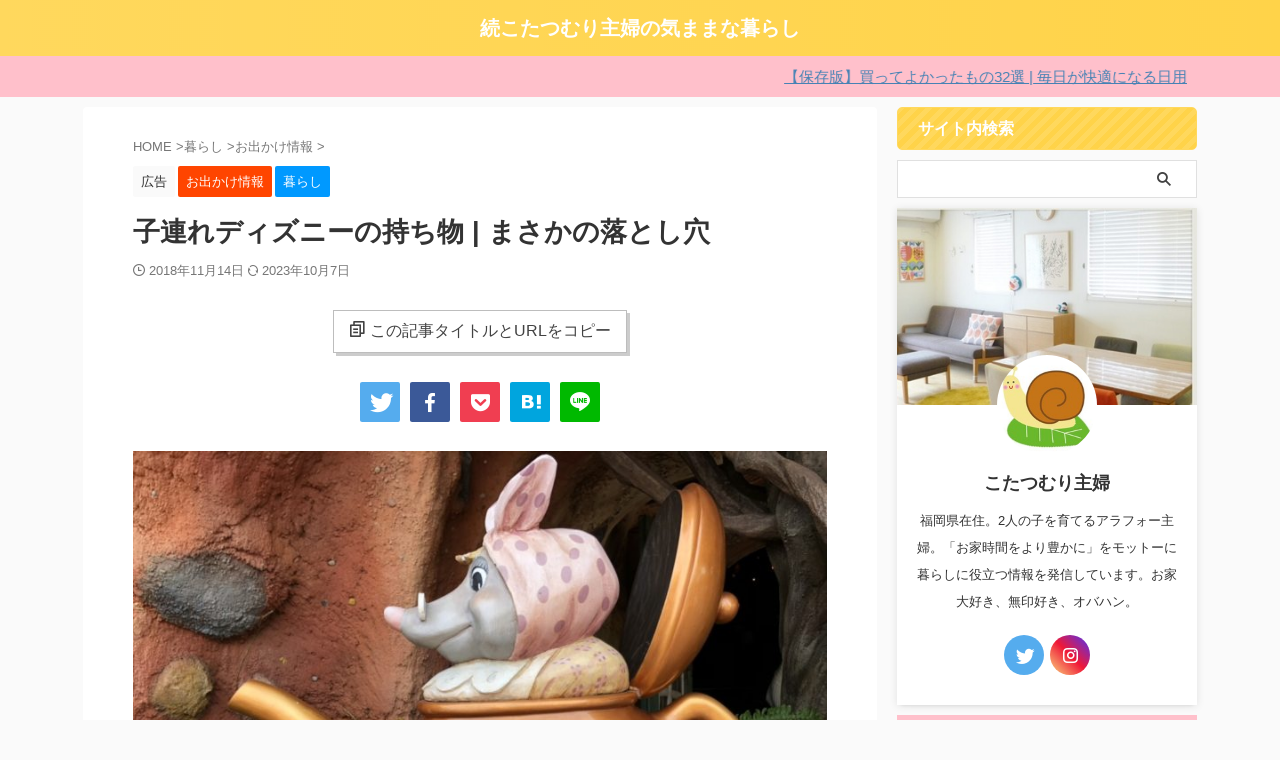

--- FILE ---
content_type: text/html; charset=UTF-8
request_url: https://xn--28jyap6i1bv351a91r.com/things-to-bring-for-kids-in-disney
body_size: 25482
content:
<!DOCTYPE html> <!--[if lt IE 7]><html class="ie6" dir="ltr" lang="ja" prefix="og: https://ogp.me/ns#"> <![endif]--> <!--[if IE 7]><html class="i7" dir="ltr" lang="ja" prefix="og: https://ogp.me/ns#"> <![endif]--> <!--[if IE 8]><html class="ie" dir="ltr" lang="ja" prefix="og: https://ogp.me/ns#"> <![endif]--> <!--[if gt IE 8]><!--><html dir="ltr" lang="ja" prefix="og: https://ogp.me/ns#" class="s-navi-search-overlay "> <!--<![endif]--><head prefix="og: http://ogp.me/ns# fb: http://ogp.me/ns/fb# article: http://ogp.me/ns/article#">  <script async src="https://www.googletagmanager.com/gtag/js?id=UA-64337243-1"></script> <script>window.dataLayer = window.dataLayer || [];
	  function gtag(){dataLayer.push(arguments);}
	  gtag('js', new Date());

	  gtag('config', 'UA-64337243-1');</script> <meta charset="UTF-8" ><meta name="viewport" content="width=device-width,initial-scale=1.0,user-scalable=no,viewport-fit=cover"><meta name="format-detection" content="telephone=no" ><meta name="referrer" content="no-referrer-when-downgrade"/><link rel="alternate" type="application/rss+xml" title="続こたつむり主婦の気ままな暮らし RSS Feed" href="https://xn--28jyap6i1bv351a91r.com/feed" /><link rel="pingback" href="https://xn--28jyap6i1bv351a91r.com/xmlrpc.php" > <!--[if lt IE 9]> <script src="https://xn--28jyap6i1bv351a91r.com/wp-content/themes/affinger/js/html5shiv.js" class="" defer data-st-lazy-load="true"></script> <![endif]--><meta name="description" content="初めての子連れディズニー、持ち物は完璧のはずでした。 今回はこんな疑問にお答えします。 当記事を読めば、危うく" /><meta name="robots" content="max-snippet:-1, max-image-preview:large, max-video-preview:-1" /><meta name="author" content="こたつむり主婦"/><meta name="google-site-verification" content="FlVHwT-GVrPV2Y2zxMxrpiH3FGwIhZtHQWgWIq6uWto" /><meta name="keywords" content="子連れ,ディズニー,持ち物" /><link rel="canonical" href="https://xn--28jyap6i1bv351a91r.com/things-to-bring-for-kids-in-disney" /><meta name="generator" content="All in One SEO (AIOSEO) 4.8.4.1" /><meta property="og:locale" content="ja_JP" /><meta property="og:site_name" content="続こたつむり主婦の気ままな暮らし" /><meta property="og:type" content="article" /><meta property="og:title" content="子連れディズニーの持ち物 | まさかの落とし穴 | 続こたつむり主婦の気ままな暮らし" /><meta property="og:description" content="初めての子連れディズニー、持ち物は完璧のはずでした。 今回はこんな疑問にお答えします。 当記事を読めば、危うく" /><meta property="og:url" content="https://xn--28jyap6i1bv351a91r.com/things-to-bring-for-kids-in-disney" /><meta property="og:image" content="https://xn--28jyap6i1bv351a91r.com/wp-content/uploads/2018/11/18-11-14-12-18-55-844_deco-1024x767.jpg" /><meta property="og:image:secure_url" content="https://xn--28jyap6i1bv351a91r.com/wp-content/uploads/2018/11/18-11-14-12-18-55-844_deco-1024x767.jpg" /><meta property="article:published_time" content="2018-11-14T06:38:27+00:00" /><meta property="article:modified_time" content="2023-10-07T07:27:30+00:00" /><meta name="twitter:card" content="summary_large_image" /><meta name="twitter:title" content="子連れディズニーの持ち物 | まさかの落とし穴 | 続こたつむり主婦の気ままな暮らし" /><meta name="twitter:description" content="初めての子連れディズニー、持ち物は完璧のはずでした。 今回はこんな疑問にお答えします。 当記事を読めば、危うく" /><meta name="twitter:image" content="https://xn--28jyap6i1bv351a91r.com/wp-content/uploads/2018/11/18-11-14-12-18-55-844_deco-1024x767.jpg" /> <script type="application/ld+json" class="aioseo-schema">{"@context":"https:\/\/schema.org","@graph":[{"@type":"Article","@id":"https:\/\/xn--28jyap6i1bv351a91r.com\/things-to-bring-for-kids-in-disney#article","name":"\u5b50\u9023\u308c\u30c7\u30a3\u30ba\u30cb\u30fc\u306e\u6301\u3061\u7269 | \u307e\u3055\u304b\u306e\u843d\u3068\u3057\u7a74 | \u7d9a\u3053\u305f\u3064\u3080\u308a\u4e3b\u5a66\u306e\u6c17\u307e\u307e\u306a\u66ae\u3089\u3057","headline":"\u5b50\u9023\u308c\u30c7\u30a3\u30ba\u30cb\u30fc\u306e\u6301\u3061\u7269 | \u307e\u3055\u304b\u306e\u843d\u3068\u3057\u7a74","author":{"@id":"https:\/\/xn--28jyap6i1bv351a91r.com\/author\/user_001#author"},"publisher":{"@id":"https:\/\/xn--28jyap6i1bv351a91r.com\/#person"},"image":{"@type":"ImageObject","url":"https:\/\/xn--28jyap6i1bv351a91r.com\/wp-content\/uploads\/2018\/11\/18-11-14-12-18-55-844_deco-e1542425507308.jpg","width":780,"height":584},"datePublished":"2018-11-14T15:38:27+09:00","dateModified":"2023-10-07T16:27:30+09:00","inLanguage":"ja","mainEntityOfPage":{"@id":"https:\/\/xn--28jyap6i1bv351a91r.com\/things-to-bring-for-kids-in-disney#webpage"},"isPartOf":{"@id":"https:\/\/xn--28jyap6i1bv351a91r.com\/things-to-bring-for-kids-in-disney#webpage"},"articleSection":"\u304a\u51fa\u304b\u3051\u60c5\u5831, \u66ae\u3089\u3057"},{"@type":"BreadcrumbList","@id":"https:\/\/xn--28jyap6i1bv351a91r.com\/things-to-bring-for-kids-in-disney#breadcrumblist","itemListElement":[{"@type":"ListItem","@id":"https:\/\/xn--28jyap6i1bv351a91r.com#listItem","position":1,"name":"\u30db\u30fc\u30e0","item":"https:\/\/xn--28jyap6i1bv351a91r.com","nextItem":{"@type":"ListItem","@id":"https:\/\/xn--28jyap6i1bv351a91r.com\/category\/living#listItem","name":"\u66ae\u3089\u3057"}},{"@type":"ListItem","@id":"https:\/\/xn--28jyap6i1bv351a91r.com\/category\/living#listItem","position":2,"name":"\u66ae\u3089\u3057","item":"https:\/\/xn--28jyap6i1bv351a91r.com\/category\/living","nextItem":{"@type":"ListItem","@id":"https:\/\/xn--28jyap6i1bv351a91r.com\/category\/living\/going-out-information#listItem","name":"\u304a\u51fa\u304b\u3051\u60c5\u5831"},"previousItem":{"@type":"ListItem","@id":"https:\/\/xn--28jyap6i1bv351a91r.com#listItem","name":"\u30db\u30fc\u30e0"}},{"@type":"ListItem","@id":"https:\/\/xn--28jyap6i1bv351a91r.com\/category\/living\/going-out-information#listItem","position":3,"name":"\u304a\u51fa\u304b\u3051\u60c5\u5831","item":"https:\/\/xn--28jyap6i1bv351a91r.com\/category\/living\/going-out-information","nextItem":{"@type":"ListItem","@id":"https:\/\/xn--28jyap6i1bv351a91r.com\/things-to-bring-for-kids-in-disney#listItem","name":"\u5b50\u9023\u308c\u30c7\u30a3\u30ba\u30cb\u30fc\u306e\u6301\u3061\u7269 | \u307e\u3055\u304b\u306e\u843d\u3068\u3057\u7a74"},"previousItem":{"@type":"ListItem","@id":"https:\/\/xn--28jyap6i1bv351a91r.com\/category\/living#listItem","name":"\u66ae\u3089\u3057"}},{"@type":"ListItem","@id":"https:\/\/xn--28jyap6i1bv351a91r.com\/things-to-bring-for-kids-in-disney#listItem","position":4,"name":"\u5b50\u9023\u308c\u30c7\u30a3\u30ba\u30cb\u30fc\u306e\u6301\u3061\u7269 | \u307e\u3055\u304b\u306e\u843d\u3068\u3057\u7a74","previousItem":{"@type":"ListItem","@id":"https:\/\/xn--28jyap6i1bv351a91r.com\/category\/living\/going-out-information#listItem","name":"\u304a\u51fa\u304b\u3051\u60c5\u5831"}}]},{"@type":"Person","@id":"https:\/\/xn--28jyap6i1bv351a91r.com\/#person","name":"\u3053\u305f\u3064\u3080\u308a\u4e3b\u5a66","image":{"@type":"ImageObject","@id":"https:\/\/xn--28jyap6i1bv351a91r.com\/things-to-bring-for-kids-in-disney#personImage","url":"https:\/\/secure.gravatar.com\/avatar\/c7f7fd8802d297312b9e39709a565ecd?s=96&d=mm&r=g","width":96,"height":96,"caption":"\u3053\u305f\u3064\u3080\u308a\u4e3b\u5a66"}},{"@type":"Person","@id":"https:\/\/xn--28jyap6i1bv351a91r.com\/author\/user_001#author","url":"https:\/\/xn--28jyap6i1bv351a91r.com\/author\/user_001","name":"\u3053\u305f\u3064\u3080\u308a\u4e3b\u5a66","image":{"@type":"ImageObject","@id":"https:\/\/xn--28jyap6i1bv351a91r.com\/things-to-bring-for-kids-in-disney#authorImage","url":"https:\/\/secure.gravatar.com\/avatar\/c7f7fd8802d297312b9e39709a565ecd?s=96&d=mm&r=g","width":96,"height":96,"caption":"\u3053\u305f\u3064\u3080\u308a\u4e3b\u5a66"}},{"@type":"WebPage","@id":"https:\/\/xn--28jyap6i1bv351a91r.com\/things-to-bring-for-kids-in-disney#webpage","url":"https:\/\/xn--28jyap6i1bv351a91r.com\/things-to-bring-for-kids-in-disney","name":"\u5b50\u9023\u308c\u30c7\u30a3\u30ba\u30cb\u30fc\u306e\u6301\u3061\u7269 | \u307e\u3055\u304b\u306e\u843d\u3068\u3057\u7a74 | \u7d9a\u3053\u305f\u3064\u3080\u308a\u4e3b\u5a66\u306e\u6c17\u307e\u307e\u306a\u66ae\u3089\u3057","description":"\u521d\u3081\u3066\u306e\u5b50\u9023\u308c\u30c7\u30a3\u30ba\u30cb\u30fc\u3001\u6301\u3061\u7269\u306f\u5b8c\u74a7\u306e\u306f\u305a\u3067\u3057\u305f\u3002 \u4eca\u56de\u306f\u3053\u3093\u306a\u7591\u554f\u306b\u304a\u7b54\u3048\u3057\u307e\u3059\u3002 \u5f53\u8a18\u4e8b\u3092\u8aad\u3081\u3070\u3001\u5371\u3046\u304f","inLanguage":"ja","isPartOf":{"@id":"https:\/\/xn--28jyap6i1bv351a91r.com\/#website"},"breadcrumb":{"@id":"https:\/\/xn--28jyap6i1bv351a91r.com\/things-to-bring-for-kids-in-disney#breadcrumblist"},"author":{"@id":"https:\/\/xn--28jyap6i1bv351a91r.com\/author\/user_001#author"},"creator":{"@id":"https:\/\/xn--28jyap6i1bv351a91r.com\/author\/user_001#author"},"image":{"@type":"ImageObject","url":"https:\/\/xn--28jyap6i1bv351a91r.com\/wp-content\/uploads\/2018\/11\/18-11-14-12-18-55-844_deco-e1542425507308.jpg","@id":"https:\/\/xn--28jyap6i1bv351a91r.com\/things-to-bring-for-kids-in-disney\/#mainImage","width":780,"height":584},"primaryImageOfPage":{"@id":"https:\/\/xn--28jyap6i1bv351a91r.com\/things-to-bring-for-kids-in-disney#mainImage"},"datePublished":"2018-11-14T15:38:27+09:00","dateModified":"2023-10-07T16:27:30+09:00"},{"@type":"WebSite","@id":"https:\/\/xn--28jyap6i1bv351a91r.com\/#website","url":"https:\/\/xn--28jyap6i1bv351a91r.com\/","name":"\u7d9a\u3053\u305f\u3064\u3080\u308a\u4e3b\u5a66\u306e\u6c17\u307e\u307e\u306a\u66ae\u3089\u3057","inLanguage":"ja","publisher":{"@id":"https:\/\/xn--28jyap6i1bv351a91r.com\/#person"}}]}</script> <link media="all" href="https://xn--28jyap6i1bv351a91r.com/wp-content/cache/autoptimize/css/autoptimize_6ef9e3d1465895b5d8699a4a114487a7.css" rel="stylesheet"><title>子連れディズニーの持ち物 | まさかの落とし穴 | 続こたつむり主婦の気ままな暮らし</title><link rel='dns-prefetch' href='//ajax.googleapis.com' /> <script type="text/javascript">window._wpemojiSettings = {"baseUrl":"https:\/\/s.w.org\/images\/core\/emoji\/14.0.0\/72x72\/","ext":".png","svgUrl":"https:\/\/s.w.org\/images\/core\/emoji\/14.0.0\/svg\/","svgExt":".svg","source":{"concatemoji":"https:\/\/xn--28jyap6i1bv351a91r.com\/wp-includes\/js\/wp-emoji-release.min.js"}};
/*! This file is auto-generated */
!function(i,n){var o,s,e;function c(e){try{var t={supportTests:e,timestamp:(new Date).valueOf()};sessionStorage.setItem(o,JSON.stringify(t))}catch(e){}}function p(e,t,n){e.clearRect(0,0,e.canvas.width,e.canvas.height),e.fillText(t,0,0);var t=new Uint32Array(e.getImageData(0,0,e.canvas.width,e.canvas.height).data),r=(e.clearRect(0,0,e.canvas.width,e.canvas.height),e.fillText(n,0,0),new Uint32Array(e.getImageData(0,0,e.canvas.width,e.canvas.height).data));return t.every(function(e,t){return e===r[t]})}function u(e,t,n){switch(t){case"flag":return n(e,"\ud83c\udff3\ufe0f\u200d\u26a7\ufe0f","\ud83c\udff3\ufe0f\u200b\u26a7\ufe0f")?!1:!n(e,"\ud83c\uddfa\ud83c\uddf3","\ud83c\uddfa\u200b\ud83c\uddf3")&&!n(e,"\ud83c\udff4\udb40\udc67\udb40\udc62\udb40\udc65\udb40\udc6e\udb40\udc67\udb40\udc7f","\ud83c\udff4\u200b\udb40\udc67\u200b\udb40\udc62\u200b\udb40\udc65\u200b\udb40\udc6e\u200b\udb40\udc67\u200b\udb40\udc7f");case"emoji":return!n(e,"\ud83e\udef1\ud83c\udffb\u200d\ud83e\udef2\ud83c\udfff","\ud83e\udef1\ud83c\udffb\u200b\ud83e\udef2\ud83c\udfff")}return!1}function f(e,t,n){var r="undefined"!=typeof WorkerGlobalScope&&self instanceof WorkerGlobalScope?new OffscreenCanvas(300,150):i.createElement("canvas"),a=r.getContext("2d",{willReadFrequently:!0}),o=(a.textBaseline="top",a.font="600 32px Arial",{});return e.forEach(function(e){o[e]=t(a,e,n)}),o}function t(e){var t=i.createElement("script");t.src=e,t.defer=!0,i.head.appendChild(t)}"undefined"!=typeof Promise&&(o="wpEmojiSettingsSupports",s=["flag","emoji"],n.supports={everything:!0,everythingExceptFlag:!0},e=new Promise(function(e){i.addEventListener("DOMContentLoaded",e,{once:!0})}),new Promise(function(t){var n=function(){try{var e=JSON.parse(sessionStorage.getItem(o));if("object"==typeof e&&"number"==typeof e.timestamp&&(new Date).valueOf()<e.timestamp+604800&&"object"==typeof e.supportTests)return e.supportTests}catch(e){}return null}();if(!n){if("undefined"!=typeof Worker&&"undefined"!=typeof OffscreenCanvas&&"undefined"!=typeof URL&&URL.createObjectURL&&"undefined"!=typeof Blob)try{var e="postMessage("+f.toString()+"("+[JSON.stringify(s),u.toString(),p.toString()].join(",")+"));",r=new Blob([e],{type:"text/javascript"}),a=new Worker(URL.createObjectURL(r),{name:"wpTestEmojiSupports"});return void(a.onmessage=function(e){c(n=e.data),a.terminate(),t(n)})}catch(e){}c(n=f(s,u,p))}t(n)}).then(function(e){for(var t in e)n.supports[t]=e[t],n.supports.everything=n.supports.everything&&n.supports[t],"flag"!==t&&(n.supports.everythingExceptFlag=n.supports.everythingExceptFlag&&n.supports[t]);n.supports.everythingExceptFlag=n.supports.everythingExceptFlag&&!n.supports.flag,n.DOMReady=!1,n.readyCallback=function(){n.DOMReady=!0}}).then(function(){return e}).then(function(){var e;n.supports.everything||(n.readyCallback(),(e=n.source||{}).concatemoji?t(e.concatemoji):e.wpemoji&&e.twemoji&&(t(e.twemoji),t(e.wpemoji)))}))}((window,document),window._wpemojiSettings);</script> <link rel='stylesheet' id='single_child2-css' href='https://xn--28jyap6i1bv351a91r.com/wp-content/themes/affinger-jet-child/st-child-kanricss.php' type='text/css' media='all' /><link rel='stylesheet' id='single-css' href='https://xn--28jyap6i1bv351a91r.com/wp-content/themes/affinger/st-rankcss.php' type='text/css' media='all' /><link rel='stylesheet' id='st-themecss-css' href='https://xn--28jyap6i1bv351a91r.com/wp-content/themes/affinger/st-themecss-loader.php' type='text/css' media='all' /><link rel="https://api.w.org/" href="https://xn--28jyap6i1bv351a91r.com/wp-json/" /><link rel="alternate" type="application/json" href="https://xn--28jyap6i1bv351a91r.com/wp-json/wp/v2/posts/11730" /><link rel='shortlink' href='https://xn--28jyap6i1bv351a91r.com/?p=11730' /><link rel="alternate" type="application/json+oembed" href="https://xn--28jyap6i1bv351a91r.com/wp-json/oembed/1.0/embed?url=https%3A%2F%2Fxn--28jyap6i1bv351a91r.com%2Fthings-to-bring-for-kids-in-disney" /><link rel="alternate" type="text/xml+oembed" href="https://xn--28jyap6i1bv351a91r.com/wp-json/oembed/1.0/embed?url=https%3A%2F%2Fxn--28jyap6i1bv351a91r.com%2Fthings-to-bring-for-kids-in-disney&#038;format=xml" /> <script type="text/javascript" language="javascript">var vc_pid = "885426400";</script><script type="text/javascript" src="//aml.valuecommerce.com/vcdal.js" async></script><meta name="robots" content="index, follow" /><meta name="thumbnail" content="https://xn--28jyap6i1bv351a91r.com/wp-content/uploads/2018/11/18-11-14-12-18-55-844_deco-e1542425507308.jpg"><meta name="google-site-verification" content="FlVHwT-GVrPV2Y2zxMxrpiH3FGwIhZtHQWgWIq6uWto" /><link rel="canonical" href="https://xn--28jyap6i1bv351a91r.com/things-to-bring-for-kids-in-disney" /><link rel="icon" href="https://xn--28jyap6i1bv351a91r.com/wp-content/uploads/2019/05/cropped-fbe8f5ebe38a5589b590b8cf2e0bbc95-e1558737510920-32x32.jpg" sizes="32x32" /><link rel="icon" href="https://xn--28jyap6i1bv351a91r.com/wp-content/uploads/2019/05/cropped-fbe8f5ebe38a5589b590b8cf2e0bbc95-e1558737510920-192x192.jpg" sizes="192x192" /><link rel="apple-touch-icon" href="https://xn--28jyap6i1bv351a91r.com/wp-content/uploads/2019/05/cropped-fbe8f5ebe38a5589b590b8cf2e0bbc95-e1558737510920-180x180.jpg" /><meta name="msapplication-TileImage" content="https://xn--28jyap6i1bv351a91r.com/wp-content/uploads/2019/05/cropped-fbe8f5ebe38a5589b590b8cf2e0bbc95-e1558737510920-270x270.jpg" /><meta property="og:type" content="article"><meta property="og:title" content="子連れディズニーの持ち物 | まさかの落とし穴"><meta property="og:url" content="https://xn--28jyap6i1bv351a91r.com/things-to-bring-for-kids-in-disney"><meta property="og:description" content="初めての子連れディズニー、持ち物は完璧のはずでした。 こたつむり主婦 まさか「食べもの」に困ろうとは 今回はこんな疑問に ..."><meta property="og:site_name" content="続こたつむり主婦の気ままな暮らし"><meta property="og:image" content="https://xn--28jyap6i1bv351a91r.com/wp-content/uploads/2018/11/18-11-14-12-18-55-844_deco-e1542425507308.jpg"><meta property="article:published_time" content="2018-11-14T15:38:27+09:00" /><meta property="article:author" content="こたつむり主婦" /><meta name="twitter:card" content="summary_large_image"><meta name="twitter:site" content="@kotatumurishufu"><meta name="twitter:title" content="子連れディズニーの持ち物 | まさかの落とし穴"><meta name="twitter:description" content="初めての子連れディズニー、持ち物は完璧のはずでした。 こたつむり主婦 まさか「食べもの」に困ろうとは 今回はこんな疑問に ..."><meta name="twitter:image" content="https://xn--28jyap6i1bv351a91r.com/wp-content/uploads/2018/11/18-11-14-12-18-55-844_deco-e1542425507308.jpg">  <script>(function (window, document, $, undefined) {
		'use strict';

		var SlideBox = (function () {
			/**
			 * @param $element
			 *
			 * @constructor
			 */
			function SlideBox($element) {
				this._$element = $element;
			}

			SlideBox.prototype.$content = function () {
				return this._$element.find('[data-st-slidebox-content]');
			};

			SlideBox.prototype.$toggle = function () {
				return this._$element.find('[data-st-slidebox-toggle]');
			};

			SlideBox.prototype.$icon = function () {
				return this._$element.find('[data-st-slidebox-icon]');
			};

			SlideBox.prototype.$text = function () {
				return this._$element.find('[data-st-slidebox-text]');
			};

			SlideBox.prototype.is_expanded = function () {
				return !!(this._$element.filter('[data-st-slidebox-expanded="true"]').length);
			};

			SlideBox.prototype.expand = function () {
				var self = this;

				this.$content().slideDown()
					.promise()
					.then(function () {
						var $icon = self.$icon();
						var $text = self.$text();

						$icon.removeClass($icon.attr('data-st-slidebox-icon-collapsed'))
							.addClass($icon.attr('data-st-slidebox-icon-expanded'))

						$text.text($text.attr('data-st-slidebox-text-expanded'))

						self._$element.removeClass('is-collapsed')
							.addClass('is-expanded');

						self._$element.attr('data-st-slidebox-expanded', 'true');
					});
			};

			SlideBox.prototype.collapse = function () {
				var self = this;

				this.$content().slideUp()
					.promise()
					.then(function () {
						var $icon = self.$icon();
						var $text = self.$text();

						$icon.removeClass($icon.attr('data-st-slidebox-icon-expanded'))
							.addClass($icon.attr('data-st-slidebox-icon-collapsed'))

						$text.text($text.attr('data-st-slidebox-text-collapsed'))

						self._$element.removeClass('is-expanded')
							.addClass('is-collapsed');

						self._$element.attr('data-st-slidebox-expanded', 'false');
					});
			};

			SlideBox.prototype.toggle = function () {
				if (this.is_expanded()) {
					this.collapse();
				} else {
					this.expand();
				}
			};

			SlideBox.prototype.add_event_listeners = function () {
				var self = this;

				this.$toggle().on('click', function (event) {
					self.toggle();
				});
			};

			SlideBox.prototype.initialize = function () {
				this.add_event_listeners();
			};

			return SlideBox;
		}());

		function on_ready() {
			var slideBoxes = [];

			$('[data-st-slidebox]').each(function () {
				var $element = $(this);
				var slideBox = new SlideBox($element);

				slideBoxes.push(slideBox);

				slideBox.initialize();
			});

			return slideBoxes;
		}

		$(on_ready);
	}(window, window.document, jQuery));</script> <script>(function (window, document, $, undefined) {
		'use strict';

		$(function(){
			/* 第一階層のみの目次にクラスを挿入 */
			$("#toc_container:not(:has(ul ul))").addClass("only-toc");
			/* アコーディオンメニュー内のカテゴリーにクラス追加 */
			$(".st-ac-box ul:has(.cat-item)").each(function(){
				$(this).addClass("st-ac-cat");
			});
		});
	}(window, window.document, jQuery));</script> <script>(function (window, document, $, undefined) {
		'use strict';

		$(function(){
									$('.st-star').parent('.rankh4').css('padding-bottom','5px'); // スターがある場合のランキング見出し調整
		});
	}(window, window.document, jQuery));</script> <script>(function (window, document, $, undefined) {
			'use strict';

			$(function() {
				$('.is-style-st-paragraph-kaiwa').wrapInner('<span class="st-paragraph-kaiwa-text">');
			});
		}(window, window.document, jQuery));</script> <script>(function (window, document, $, undefined) {
			'use strict';

			$(function() {
				$('.is-style-st-paragraph-kaiwa-b').wrapInner('<span class="st-paragraph-kaiwa-text">');
			});
		}(window, window.document, jQuery));</script> <script>/* Gutenbergスタイルを調整 */
	(function (window, document, $, undefined) {
		'use strict';

		$(function() {
			$( '[class^="is-style-st-paragraph-"],[class*=" is-style-st-paragraph-"]' ).wrapInner( '<span class="st-noflex"></span>' );
		});
	}(window, window.document, jQuery));</script> </head><body class="post-template-default single single-post postid-11730 single-format-standard single-cat-229 single-cat-234 not-front-page" ><div id="st-ami"><div id="wrapper" class="" ontouchstart=""><div id="wrapper-in"><header id="st-headwide"><div id="header-full"><div id="headbox-bg"><div id="headbox"><nav id="s-navi" class="pcnone" data-st-nav data-st-nav-type="normal"><dl class="acordion is-active" data-st-nav-primary><dt class="trigger"><p class="acordion_button"><span class="op op-menu"><i class="st-fa st-svg-menu"></i></span></p><div id="st-mobile-logo"></div></dt><dd class="acordion_tree"><div class="acordion_tree_content"><div class="clear"></div><div class="st-ac-box st-ac-box-bottom"><div id="newentry_widget-2" class="st-widgets-box ac-widgets-bottom widget_newentry_widget"><div class="newentrybox"><div class="kanren "><dl class="clearfix"><dt><a href="https://xn--28jyap6i1bv351a91r.com/manara-reviews"> <img width="150" height="150" data-src="https://xn--28jyap6i1bv351a91r.com/wp-content/uploads/2024/10/1-3-150x150.jpg" class="attachment-st_thumb150 size-st_thumb150 wp-post-image st-lazy-load-fade st-lazy-load-lazy" alt="" decoding="async" data-srcset="https://xn--28jyap6i1bv351a91r.com/wp-content/uploads/2024/10/1-3-150x150.jpg 150w, https://xn--28jyap6i1bv351a91r.com/wp-content/uploads/2024/10/1-3-160x160.jpg 160w, https://xn--28jyap6i1bv351a91r.com/wp-content/uploads/2024/10/1-3-100x100.jpg 100w" data-sizes="(max-width: 150px) 100vw, 150px" src="[data-uri]" data-st-lazy-load="true"><noscript class="st-lazy-load-noscript"><img width="150" height="150" src="https://xn--28jyap6i1bv351a91r.com/wp-content/uploads/2024/10/1-3-150x150.jpg" class="attachment-st_thumb150 size-st_thumb150 wp-post-image" alt="" decoding="async" srcset="https://xn--28jyap6i1bv351a91r.com/wp-content/uploads/2024/10/1-3-150x150.jpg 150w, https://xn--28jyap6i1bv351a91r.com/wp-content/uploads/2024/10/1-3-160x160.jpg 160w, https://xn--28jyap6i1bv351a91r.com/wp-content/uploads/2024/10/1-3-100x100.jpg 100w" sizes="(max-width: 150px) 100vw, 150px" /></noscript> </a></dt><dd><p class="st-catgroup itiran-category"> <a href="https://xn--28jyap6i1bv351a91r.com/category/living/recommended-livingware" title="View all posts in お役立ち情報" rel="category tag"><span class="catname st-catid334">お役立ち情報</span></a> <a href="https://xn--28jyap6i1bv351a91r.com/category/living" title="View all posts in 暮らし" rel="category tag"><span class="catname st-catid234">暮らし</span></a></p><h5 class="kanren-t"><a href="https://xn--28jyap6i1bv351a91r.com/manara-reviews">【必読】マナラがやばい4つの理由を解説する【口コミ】</a></h5><div class="blog_info"><p> <i class="st-fa st-svg-clock-o"></i>2024/10/11</p></div></dd></dl><dl class="clearfix"><dt><a href="https://xn--28jyap6i1bv351a91r.com/lush-reviews"> <img width="150" height="150" data-src="https://xn--28jyap6i1bv351a91r.com/wp-content/uploads/2024/10/1-2-150x150.jpg" class="attachment-st_thumb150 size-st_thumb150 wp-post-image st-lazy-load-fade st-lazy-load-lazy" alt="" decoding="async" data-srcset="https://xn--28jyap6i1bv351a91r.com/wp-content/uploads/2024/10/1-2-150x150.jpg 150w, https://xn--28jyap6i1bv351a91r.com/wp-content/uploads/2024/10/1-2-160x160.jpg 160w, https://xn--28jyap6i1bv351a91r.com/wp-content/uploads/2024/10/1-2-100x100.jpg 100w" data-sizes="(max-width: 150px) 100vw, 150px" src="[data-uri]" data-st-lazy-load="true"><noscript class="st-lazy-load-noscript"><img width="150" height="150" src="https://xn--28jyap6i1bv351a91r.com/wp-content/uploads/2024/10/1-2-150x150.jpg" class="attachment-st_thumb150 size-st_thumb150 wp-post-image" alt="" decoding="async" srcset="https://xn--28jyap6i1bv351a91r.com/wp-content/uploads/2024/10/1-2-150x150.jpg 150w, https://xn--28jyap6i1bv351a91r.com/wp-content/uploads/2024/10/1-2-160x160.jpg 160w, https://xn--28jyap6i1bv351a91r.com/wp-content/uploads/2024/10/1-2-100x100.jpg 100w" sizes="(max-width: 150px) 100vw, 150px" /></noscript> </a></dt><dd><p class="st-catgroup itiran-category"> <a href="https://xn--28jyap6i1bv351a91r.com/category/living/recommended-livingware" title="View all posts in お役立ち情報" rel="category tag"><span class="catname st-catid334">お役立ち情報</span></a> <a href="https://xn--28jyap6i1bv351a91r.com/category/living" title="View all posts in 暮らし" rel="category tag"><span class="catname st-catid234">暮らし</span></a></p><h5 class="kanren-t"><a href="https://xn--28jyap6i1bv351a91r.com/lush-reviews">LUSHのプレゼントは嬉しくない？バスボムが迷惑な3つの理由を解説</a></h5><div class="blog_info"><p> <i class="st-fa st-svg-clock-o"></i>2024/10/5</p></div></dd></dl><dl class="clearfix"><dt><a href="https://xn--28jyap6i1bv351a91r.com/chocolate-effect-reviews"> <img width="150" height="150" data-src="https://xn--28jyap6i1bv351a91r.com/wp-content/uploads/2024/10/1-1-150x150.jpg" class="attachment-st_thumb150 size-st_thumb150 wp-post-image st-lazy-load-fade st-lazy-load-lazy" alt="" decoding="async" data-srcset="https://xn--28jyap6i1bv351a91r.com/wp-content/uploads/2024/10/1-1-150x150.jpg 150w, https://xn--28jyap6i1bv351a91r.com/wp-content/uploads/2024/10/1-1-160x160.jpg 160w, https://xn--28jyap6i1bv351a91r.com/wp-content/uploads/2024/10/1-1-100x100.jpg 100w" data-sizes="(max-width: 150px) 100vw, 150px" src="[data-uri]" data-st-lazy-load="true"><noscript class="st-lazy-load-noscript"><img width="150" height="150" src="https://xn--28jyap6i1bv351a91r.com/wp-content/uploads/2024/10/1-1-150x150.jpg" class="attachment-st_thumb150 size-st_thumb150 wp-post-image" alt="" decoding="async" srcset="https://xn--28jyap6i1bv351a91r.com/wp-content/uploads/2024/10/1-1-150x150.jpg 150w, https://xn--28jyap6i1bv351a91r.com/wp-content/uploads/2024/10/1-1-160x160.jpg 160w, https://xn--28jyap6i1bv351a91r.com/wp-content/uploads/2024/10/1-1-100x100.jpg 100w" sizes="(max-width: 150px) 100vw, 150px" /></noscript> </a></dt><dd><p class="st-catgroup itiran-category"> <a href="https://xn--28jyap6i1bv351a91r.com/category/living/recommended-livingware" title="View all posts in お役立ち情報" rel="category tag"><span class="catname st-catid334">お役立ち情報</span></a> <a href="https://xn--28jyap6i1bv351a91r.com/category/living" title="View all posts in 暮らし" rel="category tag"><span class="catname st-catid234">暮らし</span></a></p><h5 class="kanren-t"><a href="https://xn--28jyap6i1bv351a91r.com/chocolate-effect-reviews">チョコレート効果を買ってはいけない噂を検証した結果</a></h5><div class="blog_info"><p> <i class="st-fa st-svg-refresh"></i>2024/10/5</p></div></dd></dl><dl class="clearfix"><dt><a href="https://xn--28jyap6i1bv351a91r.com/febreze-toilet-reviews"> <img width="150" height="150" data-src="https://xn--28jyap6i1bv351a91r.com/wp-content/uploads/2024/10/1-150x150.jpg" class="attachment-st_thumb150 size-st_thumb150 wp-post-image st-lazy-load-fade st-lazy-load-lazy" alt="" decoding="async" data-srcset="https://xn--28jyap6i1bv351a91r.com/wp-content/uploads/2024/10/1-150x150.jpg 150w, https://xn--28jyap6i1bv351a91r.com/wp-content/uploads/2024/10/1-160x160.jpg 160w, https://xn--28jyap6i1bv351a91r.com/wp-content/uploads/2024/10/1-100x100.jpg 100w" data-sizes="(max-width: 150px) 100vw, 150px" src="[data-uri]" data-st-lazy-load="true"><noscript class="st-lazy-load-noscript"><img width="150" height="150" src="https://xn--28jyap6i1bv351a91r.com/wp-content/uploads/2024/10/1-150x150.jpg" class="attachment-st_thumb150 size-st_thumb150 wp-post-image" alt="" decoding="async" srcset="https://xn--28jyap6i1bv351a91r.com/wp-content/uploads/2024/10/1-150x150.jpg 150w, https://xn--28jyap6i1bv351a91r.com/wp-content/uploads/2024/10/1-160x160.jpg 160w, https://xn--28jyap6i1bv351a91r.com/wp-content/uploads/2024/10/1-100x100.jpg 100w" sizes="(max-width: 150px) 100vw, 150px" /></noscript> </a></dt><dd><p class="st-catgroup itiran-category"> <a href="https://xn--28jyap6i1bv351a91r.com/category/living/recommended-livingware" title="View all posts in お役立ち情報" rel="category tag"><span class="catname st-catid334">お役立ち情報</span></a> <a href="https://xn--28jyap6i1bv351a91r.com/category/living" title="View all posts in 暮らし" rel="category tag"><span class="catname st-catid234">暮らし</span></a></p><h5 class="kanren-t"><a href="https://xn--28jyap6i1bv351a91r.com/febreze-toilet-reviews">トイレのファブリーズがカメムシの匂いか検証した結果</a></h5><div class="blog_info"><p> <i class="st-fa st-svg-clock-o"></i>2024/10/3</p></div></dd></dl><dl class="clearfix"><dt><a href="https://xn--28jyap6i1bv351a91r.com/icering-reviews"> <img width="150" height="150" data-src="https://xn--28jyap6i1bv351a91r.com/wp-content/uploads/2024/09/1-1-150x150.jpg" class="attachment-st_thumb150 size-st_thumb150 wp-post-image st-lazy-load-fade st-lazy-load-lazy" alt="" decoding="async" data-srcset="https://xn--28jyap6i1bv351a91r.com/wp-content/uploads/2024/09/1-1-150x150.jpg 150w, https://xn--28jyap6i1bv351a91r.com/wp-content/uploads/2024/09/1-1-160x160.jpg 160w, https://xn--28jyap6i1bv351a91r.com/wp-content/uploads/2024/09/1-1-100x100.jpg 100w" data-sizes="(max-width: 150px) 100vw, 150px" src="[data-uri]" data-st-lazy-load="true"><noscript class="st-lazy-load-noscript"><img width="150" height="150" src="https://xn--28jyap6i1bv351a91r.com/wp-content/uploads/2024/09/1-1-150x150.jpg" class="attachment-st_thumb150 size-st_thumb150 wp-post-image" alt="" decoding="async" srcset="https://xn--28jyap6i1bv351a91r.com/wp-content/uploads/2024/09/1-1-150x150.jpg 150w, https://xn--28jyap6i1bv351a91r.com/wp-content/uploads/2024/09/1-1-160x160.jpg 160w, https://xn--28jyap6i1bv351a91r.com/wp-content/uploads/2024/09/1-1-100x100.jpg 100w" sizes="(max-width: 150px) 100vw, 150px" /></noscript> </a></dt><dd><p class="st-catgroup itiran-category"> <a href="https://xn--28jyap6i1bv351a91r.com/category/living/recommended-livingware" title="View all posts in お役立ち情報" rel="category tag"><span class="catname st-catid334">お役立ち情報</span></a> <a href="https://xn--28jyap6i1bv351a91r.com/category/living" title="View all posts in 暮らし" rel="category tag"><span class="catname st-catid234">暮らし</span></a></p><h5 class="kanren-t"><a href="https://xn--28jyap6i1bv351a91r.com/icering-reviews">アイスリングのデメリットは？冷たくないかも解説【口コミ】</a></h5><div class="blog_info"><p> <i class="st-fa st-svg-clock-o"></i>2024/9/8</p></div></dd></dl></div></div></div></div></div></dd></dl></nav><div id="header-l"><div id="st-text-logo"><p class="descr sitenametop"></p><p class="sitename"><a href="https://xn--28jyap6i1bv351a91r.com/"> 続こたつむり主婦の気ままな暮らし </a></p></div></div><div id="header-r" class="smanone"></div></div></div><div id="st-header-top-widgets-box"><div class="st-content-width"><div id="st_custom_html_widget-8" class="widget_text top-content widget_st_custom_html_widget"><div class="textwidget custom-html-widget"><div class="st-marquee"><p><i class="fa fa-hand-o-right"></i> <a href="https://xn--28jyap6i1bv351a91r.com/katteyokatta-rakuten">【保存版】買ってよかったもの32選 | 毎日が快適になる日用</a></p></div></div></div></div></div><div id="gazou-wide"><div id="st-headerbox"><div id="st-header"></div></div></div></div></header><div id="content-w"><div id="st-header-post-under-box" class="st-header-post-no-data "
 style=""><div class="st-dark-cover"></div></div><div id="content" class="clearfix"><div id="contentInner"><main><article><div id="post-11730" class="st-post post-11730 post type-post status-publish format-standard has-post-thumbnail hentry category-going-out-information category-living"><div
 id="breadcrumb"><ol itemscope itemtype="http://schema.org/BreadcrumbList"><li itemprop="itemListElement" itemscope itemtype="http://schema.org/ListItem"> <a href="https://xn--28jyap6i1bv351a91r.com" itemprop="item"> <span itemprop="name">HOME</span> </a> &gt;<meta itemprop="position" content="1"/></li><li itemprop="itemListElement" itemscope itemtype="http://schema.org/ListItem"> <a href="https://xn--28jyap6i1bv351a91r.com/category/living" itemprop="item"> <span
 itemprop="name">暮らし</span> </a> &gt;<meta itemprop="position" content="2"/></li><li itemprop="itemListElement" itemscope itemtype="http://schema.org/ListItem"> <a href="https://xn--28jyap6i1bv351a91r.com/category/living/going-out-information" itemprop="item"> <span
 itemprop="name">お出かけ情報</span> </a> &gt;<meta itemprop="position" content="3"/></li></ol></div><p class="st-catgroup"> <span class="catname st-catid-ad">広告</span> <a href="https://xn--28jyap6i1bv351a91r.com/category/living/going-out-information" title="View all posts in お出かけ情報" rel="category tag"><span class="catname st-catid229">お出かけ情報</span></a> <a href="https://xn--28jyap6i1bv351a91r.com/category/living" title="View all posts in 暮らし" rel="category tag"><span class="catname st-catid234">暮らし</span></a></p><h1 class="entry-title">子連れディズニーの持ち物 | まさかの落とし穴</h1><div class="blogbox "><p><span class="kdate"> <i class="st-fa st-svg-clock-o"></i>2018年11月14日 <i class="st-fa st-svg-refresh"></i><time class="updated" datetime="2023-10-07T16:27:30+0900">2023年10月7日</time> </span></p></div><div class="st-sns-top"><div class="st-copyurl-btn"> <a href="#" rel="nofollow" data-st-copy-text="子連れディズニーの持ち物 | まさかの落とし穴 / https://xn--28jyap6i1bv351a91r.com/things-to-bring-for-kids-in-disney"><i class="st-fa st-svg-clipboard"></i>この記事タイトルとURLをコピー</a></div><div class="sns st-sns-singular"><ul class="clearfix"><li class="twitter"> <a rel="nofollow" onclick="window.open('//twitter.com/intent/tweet?url=https%3A%2F%2Fxn--28jyap6i1bv351a91r.com%2Fthings-to-bring-for-kids-in-disney&text=%E5%AD%90%E9%80%A3%E3%82%8C%E3%83%87%E3%82%A3%E3%82%BA%E3%83%8B%E3%83%BC%E3%81%AE%E6%8C%81%E3%81%A1%E7%89%A9%20%7C%20%E3%81%BE%E3%81%95%E3%81%8B%E3%81%AE%E8%90%BD%E3%81%A8%E3%81%97%E7%A9%B4&via=kotatumurishufu&tw_p=tweetbutton', '', 'width=500,height=450'); return false;" title="twitter"><i class="st-fa st-svg-twitter"></i><span class="snstext " >Twitter</span></a></li><li class="facebook"> <a href="//www.facebook.com/sharer.php?src=bm&u=https%3A%2F%2Fxn--28jyap6i1bv351a91r.com%2Fthings-to-bring-for-kids-in-disney&t=%E5%AD%90%E9%80%A3%E3%82%8C%E3%83%87%E3%82%A3%E3%82%BA%E3%83%8B%E3%83%BC%E3%81%AE%E6%8C%81%E3%81%A1%E7%89%A9%20%7C%20%E3%81%BE%E3%81%95%E3%81%8B%E3%81%AE%E8%90%BD%E3%81%A8%E3%81%97%E7%A9%B4" target="_blank" rel="nofollow noopener" title="facebook"><i class="st-fa st-svg-facebook"></i><span class="snstext " >Share</span> </a></li><li class="pocket"> <a rel="nofollow" onclick="window.open('//getpocket.com/edit?url=https%3A%2F%2Fxn--28jyap6i1bv351a91r.com%2Fthings-to-bring-for-kids-in-disney&title=%E5%AD%90%E9%80%A3%E3%82%8C%E3%83%87%E3%82%A3%E3%82%BA%E3%83%8B%E3%83%BC%E3%81%AE%E6%8C%81%E3%81%A1%E7%89%A9%20%7C%20%E3%81%BE%E3%81%95%E3%81%8B%E3%81%AE%E8%90%BD%E3%81%A8%E3%81%97%E7%A9%B4', '', 'width=500,height=350'); return false;" title="pocket"><i class="st-fa st-svg-get-pocket"></i><span class="snstext " >Pocket</span></a></li><li class="hatebu"> <a href="//b.hatena.ne.jp/entry/https://xn--28jyap6i1bv351a91r.com/things-to-bring-for-kids-in-disney" class="hatena-bookmark-button" data-hatena-bookmark-layout="simple" title="子連れディズニーの持ち物 | まさかの落とし穴" rel="nofollow" title="hatenabookmark"><i class="st-fa st-svg-hateb"></i><span class="snstext " >Hatena</span> </a><script type="text/javascript" src="//b.st-hatena.com/js/bookmark_button.js" charset="utf-8" async="async"></script> </li><li class="line"> <a href="//line.me/R/msg/text/?%E5%AD%90%E9%80%A3%E3%82%8C%E3%83%87%E3%82%A3%E3%82%BA%E3%83%8B%E3%83%BC%E3%81%AE%E6%8C%81%E3%81%A1%E7%89%A9%20%7C%20%E3%81%BE%E3%81%95%E3%81%8B%E3%81%AE%E8%90%BD%E3%81%A8%E3%81%97%E7%A9%B4%0Ahttps%3A%2F%2Fxn--28jyap6i1bv351a91r.com%2Fthings-to-bring-for-kids-in-disney" target="_blank" rel="nofollow noopener" title="line"><i class="st-fa st-svg-line" aria-hidden="true"></i><span class="snstext" >LINE</span></a></li></ul></div></div><div class="mainbox"><div id="nocopy" ><div class=" st-eyecatch-under"> <img width="780" height="584" data-src="https://xn--28jyap6i1bv351a91r.com/wp-content/uploads/2018/11/18-11-14-12-18-55-844_deco-e1542425507308.jpg" class="attachment-full size-full wp-post-image st-lazy-load-fade st-lazy-load-lazy" alt="" decoding="async" src="[data-uri]" data-st-lazy-load="true"><noscript class="st-lazy-load-noscript"><img width="780" height="584" src="https://xn--28jyap6i1bv351a91r.com/wp-content/uploads/2018/11/18-11-14-12-18-55-844_deco-e1542425507308.jpg" class="attachment-full size-full wp-post-image" alt="" decoding="async" /></noscript></div><div id="custom_html-23" class="widget_text st-widgets-box pc-widgets-top widget_custom_html"><div class="textwidget custom-html-widget"><script async src="https://pagead2.googlesyndication.com/pagead/js/adsbygoogle.js"></script> <ins class="adsbygoogle"
 style="display:block; text-align:center;"
 data-ad-layout="in-article"
 data-ad-format="fluid"
 data-ad-client="ca-pub-5146546484285847"
 data-ad-slot="2281715076"></ins> <script>(adsbygoogle = window.adsbygoogle || []).push({});</script></div></div><div class="entry-content"><p>初めての<strong>子連れディズニー</strong>、<strong>持ち物</strong>は完璧のはずでした。</p><div class="st-kaiwa-box clearfix kaiwaicon1"><div class="st-kaiwa-face"><img decoding="async" data-src="https://xn--28jyap6i1bv351a91r.com/wp-content/uploads/2019/01/798b64ad952195ae7812550fd26670ec-300x225.jpg" width="60px" class="st-lazy-load-fade st-lazy-load-lazy" src="[data-uri]" data-st-lazy-load="true"><noscript class="st-lazy-load-noscript"><img decoding="async" src="https://xn--28jyap6i1bv351a91r.com/wp-content/uploads/2019/01/798b64ad952195ae7812550fd26670ec-300x225.jpg" width="60px"></noscript><div class="st-kaiwa-face-name">こたつむり主婦</div></div><div class="st-kaiwa-area"><div class="st-kaiwa-hukidashi">まさか「食べもの」に困ろうとは</div></div></div><p>今回はこんな疑問にお答えします。</p><div class="st-mybox " style="background:#E8F5E9;border-width:0px;border-radius:5px;margin: 25px 0;"><div class="st-in-mybox"><ul><li>子連れディズニー持ち物ベスト9</li><li>子連れディズニー持ち物の注意点</li></ul></div></div><p>当記事を読めば、危うく空腹で体調を崩しかねた子連れディズニーのリアルが分かります。</p><div id="rinkerid24436" class="yyi-rinker-contents  yyi-rinker-postid-24436 yyi-rinker-img-m yyi-rinker-catid-229 yyi-rinker-catid-234 "><div class="yyi-rinker-box"><div class="yyi-rinker-image"> <a href="https://www.amazon.co.jp/dp/B0C6RMFGXG?tag=yoshikomr4-22&#038;linkCode=ogi&#038;th=1&#038;psc=1" rel="nofollow" class="yyi-rinker-tracking"  data-click-tracking="amazon_img 24436 ディズニー ミッキーマウス サンバースト レトロ 長袖Tシャツ" data-vars-click-id="amazon_img 24436 ディズニー ミッキーマウス サンバースト レトロ 長袖Tシャツ"><img decoding="async" data-src="https://m.media-amazon.com/images/I/41YA9cdczoL._SL160_.jpg"  width="160" height="149" class="yyi-rinker-main-img st-lazy-load-fade st-lazy-load-lazy" style="border: none;" src="[data-uri]" data-st-lazy-load="true"><noscript class="st-lazy-load-noscript"><img decoding="async" src="https://m.media-amazon.com/images/I/41YA9cdczoL._SL160_.jpg"  width="160" height="149" class="yyi-rinker-main-img" style="border: none;"></noscript></a></div><div class="yyi-rinker-info"><div class="yyi-rinker-title"> <a href="https://www.amazon.co.jp/dp/B0C6RMFGXG?tag=yoshikomr4-22&#038;linkCode=ogi&#038;th=1&#038;psc=1" rel="nofollow" class="yyi-rinker-tracking" data-click-tracking="amazon_title 24436 ディズニー ミッキーマウス サンバースト レトロ 長袖Tシャツ" data-vars-amp-click-id="amazon_title 24436 ディズニー ミッキーマウス サンバースト レトロ 長袖Tシャツ" >ディズニー ミッキーマウス サンバースト レトロ 長袖Tシャツ</a></div><div class="yyi-rinker-detail"><div class="credit-box">created by&nbsp;<a href="https://oyakosodate.com/rinker/" rel="nofollow noopener" target="_blank" >Rinker</a></div><div class="brand">Disney</div><div class="price-box"></div></div><ul class="yyi-rinker-links"><li class="amazonlink"> <a href="https://www.amazon.co.jp/dp/B0C6RMFGXG?tag=yoshikomr4-22&amp;linkCode=ogi&amp;th=1&amp;psc=1" rel="nofollow" class="yyi-rinker-link yyi-rinker-tracking"  data-click-tracking="amazon 24436 ディズニー ミッキーマウス サンバースト レトロ 長袖Tシャツ"  data-vars-amp-click-id="amazon 24436 ディズニー ミッキーマウス サンバースト レトロ 長袖Tシャツ">Amazon</a></li><li class="rakutenlink"> <a href="https://af.moshimo.com/af/c/click?a_id=1184665&amp;p_id=54&amp;pc_id=54&amp;pl_id=616&amp;url=https%3A%2F%2Fsearch.rakuten.co.jp%2Fsearch%2Fmall%2F%25E3%2583%2587%25E3%2582%25A3%25E3%2582%25BA%25E3%2583%258B%25E3%2583%25BC%2B%25E9%2595%25B7%25E8%25A2%2596t%25E3%2582%25B7%25E3%2583%25A3%25E3%2583%2584%2F%3Ff%3D1%26grp%3Dproduct" rel="nofollow" class="yyi-rinker-link yyi-rinker-tracking"  data-click-tracking="rakuten 24436 ディズニー ミッキーマウス サンバースト レトロ 長袖Tシャツ"  data-vars-amp-click-id="rakuten 24436 ディズニー ミッキーマウス サンバースト レトロ 長袖Tシャツ">楽天市場</a><img decoding="async" src="https://i.moshimo.com/af/i/impression?a_id=1184665&amp;p_id=54&amp;pc_id=54&amp;pl_id=616" width="1" height="1" style="border:none;"></li><li class="yahoolink"> <a href="https://ck.jp.ap.valuecommerce.com/servlet/referral?sid=3139164&amp;pid=885426422&amp;vc_url=https%3A%2F%2Fshopping.yahoo.co.jp%2Fsearch%3Fp%3D%25E3%2583%2587%25E3%2582%25A3%25E3%2582%25BA%25E3%2583%258B%25E3%2583%25BC%2B%25E9%2595%25B7%25E8%25A2%2596t%25E3%2582%25B7%25E3%2583%25A3%25E3%2583%2584" rel="nofollow" class="yyi-rinker-link yyi-rinker-tracking"  data-click-tracking="yahoo 24436 ディズニー ミッキーマウス サンバースト レトロ 長袖Tシャツ"  data-vars-amp-click-id="yahoo 24436 ディズニー ミッキーマウス サンバースト レトロ 長袖Tシャツ">Yahooショッピング</a><img decoding="async" src="https://ad.jp.ap.valuecommerce.com/servlet/gifbanner?sid=3139164&pid=885426422" height="1" width="1" border="0"></li></ul></div></div></div><p style="color:#666;margin-bottom:5px;">スポンサーリンク</p><div class="middle-ad"><div class="textwidget custom-html-widget"><script async src="https://pagead2.googlesyndication.com/pagead/js/adsbygoogle.js"></script>  <ins class="adsbygoogle"
 style="display:block"
 data-ad-client="ca-pub-5146546484285847"
 data-ad-slot="8870387733"
 data-ad-format="auto"
 data-full-width-responsive="true"></ins> <script>(adsbygoogle = window.adsbygoogle || []).push({});</script></div></div><h2>子連れディズニー持ち物 | まさかの落とし穴</h2><p>何回も言うけど、子連れディズニーの持ち物は完璧のはずでした。</p><p>なのに、夢のディズニーで「食べ物」に困ることになろうとは、夢にも思わず。</p><div class="st-kaiwa-box clearfix kaiwaicon1"><div class="st-kaiwa-face"><img decoding="async" data-src="https://xn--28jyap6i1bv351a91r.com/wp-content/uploads/2019/01/798b64ad952195ae7812550fd26670ec-300x225.jpg" width="60px" class="st-lazy-load-fade st-lazy-load-lazy" src="[data-uri]" data-st-lazy-load="true"><noscript class="st-lazy-load-noscript"><img decoding="async" src="https://xn--28jyap6i1bv351a91r.com/wp-content/uploads/2019/01/798b64ad952195ae7812550fd26670ec-300x225.jpg" width="60px"></noscript><div class="st-kaiwa-face-name">こたつむり主婦</div></div><div class="st-kaiwa-area"><div class="st-kaiwa-hukidashi">困った理由はこれ</div></div></div><p style="text-align: center;">\ 食べ物に困った理由 /</p><div class="st-mybox st-mybox-class" style="background:#ffffff;border-color:#ccc;border-width:2px;border-radius:2px;margin: 25px 0 25px 0;"><div class="st-in-mybox"><p style="text-align: center;">どこもかしこも<span class="st-aka">「長蛇の列」</span></p></div></div><p>ディズニーなめとった。</p><p>思うように全く買えず。</p><p style="text-align: center;">\ 出発前の理想 /</p><div class="st-mybox st-mybox-class" style="background:#ffffff;border-color:#ccc;border-width:2px;border-radius:2px;margin: 25px 0 25px 0;"><div class="st-in-mybox"><div class="maruno"><ol><li>屋台でサクッと軽食買って</li><li>カフェでゆっくりお茶して</li><li>レストランでしっかり食べる</li></ol></div></div></div><div class="st-kaiwa-box clearfix kaiwaicon1"><div class="st-kaiwa-face"><img decoding="async" data-src="https://xn--28jyap6i1bv351a91r.com/wp-content/uploads/2019/01/798b64ad952195ae7812550fd26670ec-300x225.jpg" width="60px" class="st-lazy-load-fade st-lazy-load-lazy" src="[data-uri]" data-st-lazy-load="true"><noscript class="st-lazy-load-noscript"><img decoding="async" src="https://xn--28jyap6i1bv351a91r.com/wp-content/uploads/2019/01/798b64ad952195ae7812550fd26670ec-300x225.jpg" width="60px"></noscript><div class="st-kaiwa-face-name">こたつむり主婦</div></div><div class="st-kaiwa-area"><div class="st-kaiwa-hukidashi">出発前の私、アホなの？</div></div></div><p>そもそも子連れで長蛇の列に並ぶ気さえ起きないからな。</p><p style="text-align: center;">\ その他 感じたこと/</p><div class="st-mybox st-mybox-class" style="background:#ffffff;border-color:#ccc;border-width:2px;border-radius:2px;margin: 25px 0 25px 0;"><div class="st-in-mybox"><div class="maruck"><ul><li>売られている軽食が想像以上に少なっ</li><li>やっと屋台を見つけても味限定orその味「嫌」</li><li>そもそもブリトーが嫌い</li><li>ポップコーンはご飯にならぬ</li></ul></div></div></div><p>特に、シーの軽食販売、少なすぎ。</p><p>地図を見ても右も左も分からないから、要領もむちゃくちゃ「悪」。</p><p>自分の居場所が何とか分かるレベルで、カフェや屋台までの距離感も分からん。</p><p>探せなかったり遠かったりで、あっという間に時間だけが過ぎていく現実。</p><div class="st-kaiwa-box clearfix kaiwaicon1"><div class="st-kaiwa-face"><img decoding="async" data-src="https://xn--28jyap6i1bv351a91r.com/wp-content/uploads/2019/01/798b64ad952195ae7812550fd26670ec-300x225.jpg" width="60px" class="st-lazy-load-fade st-lazy-load-lazy" src="[data-uri]" data-st-lazy-load="true"><noscript class="st-lazy-load-noscript"><img decoding="async" src="https://xn--28jyap6i1bv351a91r.com/wp-content/uploads/2019/01/798b64ad952195ae7812550fd26670ec-300x225.jpg" width="60px"></noscript><div class="st-kaiwa-face-name">こたつむり主婦</div></div><div class="st-kaiwa-area"><div class="st-kaiwa-hukidashi">ディズニー公式おすすめメニュー食べたかった！！！</div></div></div><p style="text-align: center;">\ ディズニー公式おすすめメニュー /</p><div class="st-mybox st-mybox-class" style="background:#ffffff;border-color:#ccc;border-width:2px;border-radius:2px;margin: 25px 0 25px 0;"><div class="st-in-mybox"><div class="maruno"><ol><li><a href="https://www.tokyodisneyresort.jp/tdl/food/detail/15645516271/" target="_blank" rel="noopener">小さなお子様向けメニュー</a></li></ol></div></div></div><p style="text-align: center;">\ ポップコーンだけでも味「10種」/</p><div class="st-mybox st-mybox-class" style="background:#ffffff;border-color:#ccc;border-width:2px;border-radius:2px;margin: 25px 0 25px 0;"><div class="st-in-mybox"><div class="maruno"><ol><li>キャラメル味</li><li>しょうゆバター味</li><li>ミルクチョコレート味</li><li>カレー味</li><li>ソルト味</li><li>ブラックペッパー味</li><li>ストロベリーミルク味</li><li>クッキークリーム味</li><li>キャラメル＆チーズ味</li><li>オレンジチョコレート味</li></ol></div></div></div><div class="st-kaiwa-box clearfix kaiwaicon1"><div class="st-kaiwa-face"><img decoding="async" data-src="https://xn--28jyap6i1bv351a91r.com/wp-content/uploads/2019/01/798b64ad952195ae7812550fd26670ec-300x225.jpg" width="60px" class="st-lazy-load-fade st-lazy-load-lazy" src="[data-uri]" data-st-lazy-load="true"><noscript class="st-lazy-load-noscript"><img decoding="async" src="https://xn--28jyap6i1bv351a91r.com/wp-content/uploads/2019/01/798b64ad952195ae7812550fd26670ec-300x225.jpg" width="60px"></noscript><div class="st-kaiwa-face-name">こたつむり主婦</div></div><div class="st-kaiwa-area"><div class="st-kaiwa-hukidashi">参考に子連れディズニーのリアル載せとく</div></div></div><p style="text-align: center;">\ 子連れディズニーのリアル /</p><div class="st-mybox  has-title st-mybox-class st-title-under st-title-border" style="background:#ffebee;border-color:#f3f3f3;border-width: 0;border-radius:5px;margin: 25px 0 25px 0;"><p class="st-mybox-title" style="color:#ef5350;font-weight:bold;text-shadow: #fff 3px 0px 0px, #fff 2.83487px 0.981584px 0px, #fff 2.35766px 1.85511px 0px, #fff 1.62091px 2.52441px 0px, #fff 0.705713px 2.91581px 0px, #fff -0.287171px 2.98622px 0px, #fff -1.24844px 2.72789px 0px, #fff -2.07227px 2.16926px 0px, #fff -2.66798px 1.37182px 0px, #fff -2.96998px 0.42336px 0px, #fff -2.94502px -0.571704px 0px, #fff -2.59586px -1.50383px 0px, #fff -1.96093px -2.27041px 0px, #fff -1.11013px -2.78704px 0px, #fff -0.137119px -2.99686px 0px, #fff 0.850987px -2.87677px 0px, #fff 1.74541px -2.43999px 0px, #fff 2.44769px -1.73459px 0px, #fff 2.88051px -0.838246px 0px;background: linear-gradient(0deg,#ffebee 0%,#ffebee 55%,rgba(0,0,0,0) 55%,rgba(0,0,0,0) 100%);border-bottom-color: #ef5350"><i class="st-fa fa-exclamation-circle st-css-no" aria-hidden="true"></i>ここに注意</p><div class="st-in-mybox"><p>子供たちお腹を空かせる</p><p>↓</p><p>食べ物を探している間にトイレに行きたくなりトイレの列に並ぶ</p><p>↓</p><p>ファストパスの時間が来る</p><p>↓</p><p>気付いたら15時</p></div></div><p>幸い、前日の夜食の残りをバックに入れていて難を逃れましが、もし何もなかったら、うちの娘、ヤバかったです。</p><div id="rinkerid24447" class="yyi-rinker-contents  yyi-rinker-postid-24447 yyi-rinker-img-m yyi-rinker-catid-229 yyi-rinker-catid-234 "><div class="yyi-rinker-box"><div class="yyi-rinker-image"> <a href="https://www.amazon.co.jp/dp/B0C6S5S1HX?tag=yoshikomr4-22&#038;linkCode=ogi&#038;th=1&#038;psc=1" rel="nofollow" class="yyi-rinker-tracking"  data-click-tracking="amazon_img 24447 ディズニー ミッキーマウス サンバースト レトロ Tシャツ" data-vars-click-id="amazon_img 24447 ディズニー ミッキーマウス サンバースト レトロ Tシャツ"><img decoding="async" data-src="https://m.media-amazon.com/images/I/41H4m8lqVmL._SL160_.jpg"  width="160" height="149" class="yyi-rinker-main-img st-lazy-load-fade st-lazy-load-lazy" style="border: none;" src="[data-uri]" data-st-lazy-load="true"><noscript class="st-lazy-load-noscript"><img decoding="async" src="https://m.media-amazon.com/images/I/41H4m8lqVmL._SL160_.jpg"  width="160" height="149" class="yyi-rinker-main-img" style="border: none;"></noscript></a></div><div class="yyi-rinker-info"><div class="yyi-rinker-title"> <a href="https://www.amazon.co.jp/dp/B0C6S5S1HX?tag=yoshikomr4-22&#038;linkCode=ogi&#038;th=1&#038;psc=1" rel="nofollow" class="yyi-rinker-tracking" data-click-tracking="amazon_title 24447 ディズニー ミッキーマウス サンバースト レトロ Tシャツ" data-vars-amp-click-id="amazon_title 24447 ディズニー ミッキーマウス サンバースト レトロ Tシャツ" >ディズニー ミッキーマウス サンバースト レトロ Tシャツ</a></div><div class="yyi-rinker-detail"><div class="credit-box">created by&nbsp;<a href="https://oyakosodate.com/rinker/" rel="nofollow noopener" target="_blank" >Rinker</a></div><div class="brand">Disney</div><div class="price-box"></div></div><ul class="yyi-rinker-links"><li class="amazonlink"> <a href="https://www.amazon.co.jp/dp/B0C6S5S1HX?tag=yoshikomr4-22&amp;linkCode=ogi&amp;th=1&amp;psc=1" rel="nofollow" class="yyi-rinker-link yyi-rinker-tracking"  data-click-tracking="amazon 24447 ディズニー ミッキーマウス サンバースト レトロ Tシャツ"  data-vars-amp-click-id="amazon 24447 ディズニー ミッキーマウス サンバースト レトロ Tシャツ">Amazon</a></li><li class="rakutenlink"> <a href="https://af.moshimo.com/af/c/click?a_id=1184665&amp;p_id=54&amp;pc_id=54&amp;pl_id=616&amp;url=https%3A%2F%2Fsearch.rakuten.co.jp%2Fsearch%2Fmall%2F%25E3%2583%2587%25E3%2582%25A3%25E3%2582%25BA%25E3%2583%258B%25E3%2583%25BC%2Bt%25E3%2582%25B7%25E3%2583%25A3%25E3%2583%2584%2F%3Ff%3D1%26grp%3Dproduct" rel="nofollow" class="yyi-rinker-link yyi-rinker-tracking"  data-click-tracking="rakuten 24447 ディズニー ミッキーマウス サンバースト レトロ Tシャツ"  data-vars-amp-click-id="rakuten 24447 ディズニー ミッキーマウス サンバースト レトロ Tシャツ">楽天市場</a><img decoding="async" src="https://i.moshimo.com/af/i/impression?a_id=1184665&amp;p_id=54&amp;pc_id=54&amp;pl_id=616" width="1" height="1" style="border:none;"></li><li class="yahoolink"> <a href="https://ck.jp.ap.valuecommerce.com/servlet/referral?sid=3139164&amp;pid=885426422&amp;vc_url=https%3A%2F%2Fshopping.yahoo.co.jp%2Fsearch%3Fp%3D%25E3%2583%2587%25E3%2582%25A3%25E3%2582%25BA%25E3%2583%258B%25E3%2583%25BC%2Bt%25E3%2582%25B7%25E3%2583%25A3%25E3%2583%2584" rel="nofollow" class="yyi-rinker-link yyi-rinker-tracking"  data-click-tracking="yahoo 24447 ディズニー ミッキーマウス サンバースト レトロ Tシャツ"  data-vars-amp-click-id="yahoo 24447 ディズニー ミッキーマウス サンバースト レトロ Tシャツ">Yahooショッピング</a><img decoding="async" src="https://ad.jp.ap.valuecommerce.com/servlet/gifbanner?sid=3139164&pid=885426422" height="1" width="1" border="0"></li></ul></div></div></div><h2>子連れディズニー持ち物 ベスト9</h2><p>子連れディズニーの持ち物は以下必須。</p><h3>軽食</h3><p>まず、子連れディズニーの持ち物を語る上で外せないのが、食べ物。</p><p><span class="rmarker-s">子供が小さいほど「軽食」必須。</span></p><div class="st-kaiwa-box clearfix kaiwaicon1"><div class="st-kaiwa-face"><img decoding="async" data-src="https://xn--28jyap6i1bv351a91r.com/wp-content/uploads/2019/01/798b64ad952195ae7812550fd26670ec-300x225.jpg" width="60px" class="st-lazy-load-fade st-lazy-load-lazy" src="[data-uri]" data-st-lazy-load="true"><noscript class="st-lazy-load-noscript"><img decoding="async" src="https://xn--28jyap6i1bv351a91r.com/wp-content/uploads/2019/01/798b64ad952195ae7812550fd26670ec-300x225.jpg" width="60px"></noscript><div class="st-kaiwa-face-name">こたつむり主婦</div></div><div class="st-kaiwa-area"><div class="st-kaiwa-hukidashi">おにぎり入れとけ</div></div></div><p>どこもかしこも<span class="st-aka">「長蛇の列」</span></p><p>食べられる保証なし。</p><div class="clip-memobox " style="background:#ffebee;color:#000000;"><div class="clip-fonticon" style="color:#ef5350;border-color:#ef5350;"><i class="st-fa st-svg-exclamation-circle st-css-no" aria-hidden="true"></i></div><div class="clip-memotext"><p style="color:#000000;">空腹で子供の機嫌体調が悪くなったら、せっかくのディズニー台無しぞ</p></div></div><h3>着替え</h3><p>子連れディズニーは、<span class="rmarker-s">着替え必須。</span></p><p>「ジュースこぼした」「おしっこもれた」あるよねー。</p><div class="st-kaiwa-box clearfix kaiwaicon1"><div class="st-kaiwa-face"><img decoding="async" data-src="https://xn--28jyap6i1bv351a91r.com/wp-content/uploads/2019/01/798b64ad952195ae7812550fd26670ec-300x225.jpg" width="60px" class="st-lazy-load-fade st-lazy-load-lazy" src="[data-uri]" data-st-lazy-load="true"><noscript class="st-lazy-load-noscript"><img decoding="async" src="https://xn--28jyap6i1bv351a91r.com/wp-content/uploads/2019/01/798b64ad952195ae7812550fd26670ec-300x225.jpg" width="60px"></noscript><div class="st-kaiwa-face-name">こたつむり主婦</div></div><div class="st-kaiwa-area"><div class="st-kaiwa-hukidashi">備えあれば憂いなし</div></div></div><p>息子3歳はアトラクションの列に並んでいる時に、危うくトイレが間に合わず、漏らしそうに。</p><p>列から上手く抜け出しても、トイレまで遠いのがディズニー。</p><div class="clip-memobox " style="background:#ffebee;color:#000000;"><div class="clip-fonticon" style="color:#ef5350;border-color:#ef5350;"><i class="st-fa st-svg-exclamation-circle st-css-no" aria-hidden="true"></i></div><div class="clip-memotext"><p style="color:#000000;">特にオムツが外れたてのお子さんは要注意</p></div></div><h3>防寒着</h3><p>子連れディズニーは、<span class="rmarker-s">気候にあった服装選びもとても大切。</span></p><div class="st-kaiwa-box clearfix kaiwaicon1"><div class="st-kaiwa-face"><img decoding="async" data-src="https://xn--28jyap6i1bv351a91r.com/wp-content/uploads/2019/01/798b64ad952195ae7812550fd26670ec-300x225.jpg" width="60px" class="st-lazy-load-fade st-lazy-load-lazy" src="[data-uri]" data-st-lazy-load="true"><noscript class="st-lazy-load-noscript"><img decoding="async" src="https://xn--28jyap6i1bv351a91r.com/wp-content/uploads/2019/01/798b64ad952195ae7812550fd26670ec-300x225.jpg" width="60px"></noscript><div class="st-kaiwa-face-name">こたつむり主婦</div></div><div class="st-kaiwa-area"><div class="st-kaiwa-hukidashi">特に夜用防寒着</div></div></div><p>訪れた10月は、昼夜の寒暖差「激」。</p><p>晴れか曇りによっても体感温度がかなり違ったので、気温に合わせて簡単に調節できる服装が重宝したぞい。</p><p style="text-align: center;">\ 合わせて読みたい /</p><p><span class="sankou">参考</span><a href="https://xn--28jyap6i1bv351a91r.com/kids-clothing-october-in-disney" target="_blank" rel="noopener">10月ディズニー！子供の服装選びのポイントとおすすめコーデ</a></p> <a href="https://xn--28jyap6i1bv351a91r.com/kids-clothing-october-in-disney" class="st-cardlink"><div class="kanren st-cardbox" ><div class="st-cardbox-label"><span style="" class="st-cardbox-label-text">おすすめ</span></div><dl class="clearfix"><dt class="st-card-img"> <img decoding="async" width="150" height="150" data-src="https://xn--28jyap6i1bv351a91r.com/wp-content/uploads/2018/11/18-11-07-15-21-27-387_deco-1-150x150.jpg" class="attachment-st_thumb150 size-st_thumb150 wp-post-image st-lazy-load-fade st-lazy-load-lazy" alt="" data-srcset="https://xn--28jyap6i1bv351a91r.com/wp-content/uploads/2018/11/18-11-07-15-21-27-387_deco-1-150x150.jpg 150w, https://xn--28jyap6i1bv351a91r.com/wp-content/uploads/2018/11/18-11-07-15-21-27-387_deco-1-100x100.jpg 100w, https://xn--28jyap6i1bv351a91r.com/wp-content/uploads/2018/11/18-11-07-15-21-27-387_deco-1-300x300.jpg 300w, https://xn--28jyap6i1bv351a91r.com/wp-content/uploads/2018/11/18-11-07-15-21-27-387_deco-1-400x400.jpg 400w, https://xn--28jyap6i1bv351a91r.com/wp-content/uploads/2018/11/18-11-07-15-21-27-387_deco-1-60x60.jpg 60w" data-sizes="(max-width: 150px) 100vw, 150px" src="[data-uri]" data-st-lazy-load="true"><noscript class="st-lazy-load-noscript"><img decoding="async" width="150" height="150" src="https://xn--28jyap6i1bv351a91r.com/wp-content/uploads/2018/11/18-11-07-15-21-27-387_deco-1-150x150.jpg" class="attachment-st_thumb150 size-st_thumb150 wp-post-image" alt="" srcset="https://xn--28jyap6i1bv351a91r.com/wp-content/uploads/2018/11/18-11-07-15-21-27-387_deco-1-150x150.jpg 150w, https://xn--28jyap6i1bv351a91r.com/wp-content/uploads/2018/11/18-11-07-15-21-27-387_deco-1-100x100.jpg 100w, https://xn--28jyap6i1bv351a91r.com/wp-content/uploads/2018/11/18-11-07-15-21-27-387_deco-1-300x300.jpg 300w, https://xn--28jyap6i1bv351a91r.com/wp-content/uploads/2018/11/18-11-07-15-21-27-387_deco-1-400x400.jpg 400w, https://xn--28jyap6i1bv351a91r.com/wp-content/uploads/2018/11/18-11-07-15-21-27-387_deco-1-60x60.jpg 60w" sizes="(max-width: 150px) 100vw, 150px" /></noscript></dt><dd><h5 class="st-cardbox-t">10月ディズニー！子供の服装選びの3つのポイントとおすすめコーデ</h5><div class="st-card-excerpt smanone"><p>10月ディズニーを満喫するために、絶対に押さえておきたい子供の服装。 結論から言うと、10月ディズニーの子供の服装はロン ...</p></div><p class="cardbox-more">続きを見る</p></dd></dl></div> </a><h3>ベビーカー</h3><p style="text-align: center;"><a href="https://xn--28jyap6i1bv351a91r.com/wp-content/uploads/2018/11/18-11-03-15-24-50-122_deco-e1541228445730.jpg"><img decoding="async" class="alignnone size-medium wp-image-11688 st-lazy-load-fade st-lazy-load-lazy" data-src="https://xn--28jyap6i1bv351a91r.com/wp-content/uploads/2018/11/18-11-03-15-24-50-122_deco-225x300.jpg" alt="" width="225" height="300" src="[data-uri]" data-st-lazy-load="true"><noscript class="st-lazy-load-noscript"><img decoding="async" class="alignnone size-medium wp-image-11688" src="https://xn--28jyap6i1bv351a91r.com/wp-content/uploads/2018/11/18-11-03-15-24-50-122_deco-225x300.jpg" alt="" width="225" height="300" /></noscript></a></p><p>子連れディズニーは、<span class="rmarker-s">普段はベビーカーを卒業した子供でもベビーカー必須。</span></p><div class="st-kaiwa-box clearfix kaiwaicon1"><div class="st-kaiwa-face"><img decoding="async" data-src="https://xn--28jyap6i1bv351a91r.com/wp-content/uploads/2019/01/798b64ad952195ae7812550fd26670ec-300x225.jpg" width="60px" class="st-lazy-load-fade st-lazy-load-lazy" src="[data-uri]" data-st-lazy-load="true"><noscript class="st-lazy-load-noscript"><img decoding="async" src="https://xn--28jyap6i1bv351a91r.com/wp-content/uploads/2019/01/798b64ad952195ae7812550fd26670ec-300x225.jpg" width="60px"></noscript><div class="st-kaiwa-face-name">こたつむり主婦</div></div><div class="st-kaiwa-area"><div class="st-kaiwa-hukidashi">広さ、想像以上</div></div></div><p>そんでもって、どこも、人人人。</p><p>息子は3歳7ヵ月という微妙な年齢でしたが、お昼寝や歩き疲れ時、安全面からも、大変重宝しました。</p><p style="text-align: center;">\ 合わせて読みたい /</p><p><span class="sankou">参考</span><a href="https://xn--28jyap6i1bv351a91r.com/disney-stroller-rental-reviews" target="_blank" rel="noopener">ディズニーベビーカーレンタルの5つの魅力と注意点</a></p> <a href="https://xn--28jyap6i1bv351a91r.com/disney-stroller-rental-reviews" class="st-cardlink"><div class="kanren st-cardbox" ><div class="st-cardbox-label"><span style="" class="st-cardbox-label-text">おすすめ</span></div><dl class="clearfix"><dt class="st-card-img"> <img decoding="async" width="150" height="150" data-src="https://xn--28jyap6i1bv351a91r.com/wp-content/uploads/2018/11/18-11-03-15-24-50-122_deco-150x150.jpg" class="attachment-st_thumb150 size-st_thumb150 wp-post-image st-lazy-load-fade st-lazy-load-lazy" alt="" data-srcset="https://xn--28jyap6i1bv351a91r.com/wp-content/uploads/2018/11/18-11-03-15-24-50-122_deco-150x150.jpg 150w, https://xn--28jyap6i1bv351a91r.com/wp-content/uploads/2018/11/18-11-03-15-24-50-122_deco-100x100.jpg 100w, https://xn--28jyap6i1bv351a91r.com/wp-content/uploads/2018/11/18-11-03-15-24-50-122_deco-300x300.jpg 300w, https://xn--28jyap6i1bv351a91r.com/wp-content/uploads/2018/11/18-11-03-15-24-50-122_deco-400x400.jpg 400w, https://xn--28jyap6i1bv351a91r.com/wp-content/uploads/2018/11/18-11-03-15-24-50-122_deco-60x60.jpg 60w" data-sizes="(max-width: 150px) 100vw, 150px" src="[data-uri]" data-st-lazy-load="true"><noscript class="st-lazy-load-noscript"><img decoding="async" width="150" height="150" src="https://xn--28jyap6i1bv351a91r.com/wp-content/uploads/2018/11/18-11-03-15-24-50-122_deco-150x150.jpg" class="attachment-st_thumb150 size-st_thumb150 wp-post-image" alt="" srcset="https://xn--28jyap6i1bv351a91r.com/wp-content/uploads/2018/11/18-11-03-15-24-50-122_deco-150x150.jpg 150w, https://xn--28jyap6i1bv351a91r.com/wp-content/uploads/2018/11/18-11-03-15-24-50-122_deco-100x100.jpg 100w, https://xn--28jyap6i1bv351a91r.com/wp-content/uploads/2018/11/18-11-03-15-24-50-122_deco-300x300.jpg 300w, https://xn--28jyap6i1bv351a91r.com/wp-content/uploads/2018/11/18-11-03-15-24-50-122_deco-400x400.jpg 400w, https://xn--28jyap6i1bv351a91r.com/wp-content/uploads/2018/11/18-11-03-15-24-50-122_deco-60x60.jpg 60w" sizes="(max-width: 150px) 100vw, 150px" /></noscript></dt><dd><h5 class="st-cardbox-t">ディズニーベビーカーレンタルの5つの魅力と注意点</h5><div class="st-card-excerpt smanone"><p>福岡からのディズニー旅行で3歳7ヵ月の息子にベビーカーをレンタルしました。 その結果、持ち込みより絶対レンタル。 こたつ ...</p></div><p class="cardbox-more">続きを見る</p></dd></dl></div> </a><h3>おむつ・おしりふき・ビニール袋</h3><p>子連れディズニーは、普段はおむつが外れた子供でも<span class="rmarker-s">お守り代わりに持参して。</span></p><p>おむつが「外れてる・外れてない」の問題じゃないの。</p><div class="st-kaiwa-box clearfix kaiwaicon1"><div class="st-kaiwa-face"><img decoding="async" data-src="https://xn--28jyap6i1bv351a91r.com/wp-content/uploads/2019/01/798b64ad952195ae7812550fd26670ec-300x225.jpg" width="60px" class="st-lazy-load-fade st-lazy-load-lazy" src="[data-uri]" data-st-lazy-load="true"><noscript class="st-lazy-load-noscript"><img decoding="async" src="https://xn--28jyap6i1bv351a91r.com/wp-content/uploads/2019/01/798b64ad952195ae7812550fd26670ec-300x225.jpg" width="60px"></noscript><div class="st-kaiwa-face-name">こたつむり主婦</div></div><div class="st-kaiwa-area"><div class="st-kaiwa-hukidashi">間に合わない危険「大」</div></div></div><p style="text-align: center;">\ 間に合わない原因 /</p><div class="st-mybox  has-title st-mybox-class st-title-under st-title-border" style="background:#ffebee;border-color:#f3f3f3;border-width: 0;border-radius:5px;margin: 25px 0 25px 0;"><p class="st-mybox-title" style="color:#ef5350;font-weight:bold;text-shadow: #fff 3px 0px 0px, #fff 2.83487px 0.981584px 0px, #fff 2.35766px 1.85511px 0px, #fff 1.62091px 2.52441px 0px, #fff 0.705713px 2.91581px 0px, #fff -0.287171px 2.98622px 0px, #fff -1.24844px 2.72789px 0px, #fff -2.07227px 2.16926px 0px, #fff -2.66798px 1.37182px 0px, #fff -2.96998px 0.42336px 0px, #fff -2.94502px -0.571704px 0px, #fff -2.59586px -1.50383px 0px, #fff -1.96093px -2.27041px 0px, #fff -1.11013px -2.78704px 0px, #fff -0.137119px -2.99686px 0px, #fff 0.850987px -2.87677px 0px, #fff 1.74541px -2.43999px 0px, #fff 2.44769px -1.73459px 0px, #fff 2.88051px -0.838246px 0px;background: linear-gradient(0deg,#ffebee 0%,#ffebee 55%,rgba(0,0,0,0) 55%,rgba(0,0,0,0) 100%);border-bottom-color: #ef5350"><i class="st-fa fa-exclamation-circle st-css-no" aria-hidden="true"></i>ここに注意</p><div class="st-in-mybox"><p>アトラクションで長蛇の列</p><p>↓</p><p>トイレが遠い</p><p>↓</p><p>トイレも長蛇の列</p></div></div><p>特にオムツが外れてまだ間もない子供は要注意。</p><p>息子3歳がまさにそれで「イッツ・ア・スモールワールド」に並んでいる途中に事件は起きた。</p><div class="st-kaiwa-box clearfix kaiwaicon1"><div class="st-kaiwa-face"><img decoding="async" data-src="https://xn--28jyap6i1bv351a91r.com/wp-content/uploads/2019/01/798b64ad952195ae7812550fd26670ec-300x225.jpg" width="60px" class="st-lazy-load-fade st-lazy-load-lazy" src="[data-uri]" data-st-lazy-load="true"><noscript class="st-lazy-load-noscript"><img decoding="async" src="https://xn--28jyap6i1bv351a91r.com/wp-content/uploads/2019/01/798b64ad952195ae7812550fd26670ec-300x225.jpg" width="60px"></noscript><div class="st-kaiwa-face-name">こたつむり主婦</div></div><div class="st-kaiwa-area"><div class="st-kaiwa-hukidashi">乗る直前になって「おしっこ」</div></div></div><p>列に並んでいる途中でも基本、キャストの方に声をかければ、特別ルートでトイレに行かせてもらえるディズニー。</p><p>キャストの方に声をかけて、トイレに走ることもできました。</p><p>けど現在地が建物のかなり奥。滝汗</p><p>しかも、出て行こうにも、出られないくらいの人の列が渦を巻いている状況。</p><p>脱出しても次に待つはトイレの列。</p><p>かなり追い詰められた私は、トイレに行くことを諦め、おむつ作戦実行。</p><div class="st-kaiwa-box clearfix kaiwaicon1"><div class="st-kaiwa-face"><img decoding="async" data-src="https://xn--28jyap6i1bv351a91r.com/wp-content/uploads/2019/01/798b64ad952195ae7812550fd26670ec-300x225.jpg" width="60px" class="st-lazy-load-fade st-lazy-load-lazy" src="[data-uri]" data-st-lazy-load="true"><noscript class="st-lazy-load-noscript"><img decoding="async" src="https://xn--28jyap6i1bv351a91r.com/wp-content/uploads/2019/01/798b64ad952195ae7812550fd26670ec-300x225.jpg" width="60px"></noscript><div class="st-kaiwa-face-name">こたつむり主婦</div></div><div class="st-kaiwa-area"><div class="st-kaiwa-hukidashi">結果「難」を逃れる</p><p>( 所要時間3分 )</div></div></div><p style="text-align: center;">\ おむつ作戦 /</p><div class="st-mybox st-mybox-class" style="background:#ffffff;border-color:#ccc;border-width:2px;border-radius:2px;margin: 25px 0 25px 0;"><div class="st-in-mybox"><p style="text-align: center;">おむつはかせる→おしっこさせる→すぐに脱がす→パンツに戻す</p></div></div><p>正直、この行為には、賛否両論あると思いますが「トイレに間に合わず、アトラクションの中で漏らすよりは、周りに迷惑がかからない」と判断し、おむつ作戦を実行しました。</p><h3>哺乳瓶</h3><p>ミルクのお子さんは、哺乳瓶を忘れずに。</p><div class="st-kaiwa-box clearfix kaiwaicon1"><div class="st-kaiwa-face"><img decoding="async" data-src="https://xn--28jyap6i1bv351a91r.com/wp-content/uploads/2019/01/798b64ad952195ae7812550fd26670ec-300x225.jpg" width="60px" class="st-lazy-load-fade st-lazy-load-lazy" src="[data-uri]" data-st-lazy-load="true"><noscript class="st-lazy-load-noscript"><img decoding="async" src="https://xn--28jyap6i1bv351a91r.com/wp-content/uploads/2019/01/798b64ad952195ae7812550fd26670ec-300x225.jpg" width="60px"></noscript><div class="st-kaiwa-face-name">こたつむり主婦</div></div><div class="st-kaiwa-area"><div class="st-kaiwa-hukidashi">水道水が嫌なら調乳用のペットボトルも準備</div></div></div><p><a href="https://www.tokyodisneyresort.jp/tdl/service/detail/008/" target="_blank" rel="noopener">ベビーセンター</a>で水道水を一度沸騰させた70度以上のお湯がもらえます。</p><p>水道水以外のお湯で、調乳を希望する場合は、水と容器を持ち込めば、電子レンジで温めることも可。</p><p style="text-align: center;">\ ベビーセンター /</p><div class="st-mybox st-mybox-class" style="background:#ffffff;border-color:#ccc;border-width:2px;border-radius:2px;margin: 25px 0 25px 0;"><div class="st-in-mybox"><div class="maruck"><ul><li>おむつの交換 ベッド15台</li><li>液体ミルク・紙おむつ・ベビーフードの販売</li><li>授乳や食事・ミルク用のお湯の提供</li><li>ベビーカー用レインカバーの販売</li><li>哺乳瓶を冷やす氷水や哺乳瓶を洗うキッチンも完備</li></ul></div></div></div><h3>ビデオカメラ</h3><p>子供が小さいほど、<span class="rmarker-s">子供の記憶に残りにくい子連れディズニー。</span></p><p>うちは3歳、微妙だった。</p><p>総勢14人福岡からの大家族旅行。</p><div class="st-kaiwa-box clearfix kaiwaicon1"><div class="st-kaiwa-face"><img decoding="async" data-src="https://xn--28jyap6i1bv351a91r.com/wp-content/uploads/2019/01/798b64ad952195ae7812550fd26670ec-300x225.jpg" width="60px" class="st-lazy-load-fade st-lazy-load-lazy" src="[data-uri]" data-st-lazy-load="true"><noscript class="st-lazy-load-noscript"><img decoding="async" src="https://xn--28jyap6i1bv351a91r.com/wp-content/uploads/2019/01/798b64ad952195ae7812550fd26670ec-300x225.jpg" width="60px"></noscript><div class="st-kaiwa-face-name">こたつむり主婦</div></div><div class="st-kaiwa-area"><div class="st-kaiwa-hukidashi">だからビデオでカバー</div></div></div><p>おかげで、3年経った今でも、記憶は鮮明です。</p><h3>モバイルバッテリー</h3><p>ディズニーでは、<span class="rmarker-s">スマホが大活躍。</span></p><div class="st-kaiwa-box clearfix kaiwaicon1"><div class="st-kaiwa-face"><img decoding="async" data-src="https://xn--28jyap6i1bv351a91r.com/wp-content/uploads/2019/01/798b64ad952195ae7812550fd26670ec-300x225.jpg" width="60px" class="st-lazy-load-fade st-lazy-load-lazy" src="[data-uri]" data-st-lazy-load="true"><noscript class="st-lazy-load-noscript"><img decoding="async" src="https://xn--28jyap6i1bv351a91r.com/wp-content/uploads/2019/01/798b64ad952195ae7812550fd26670ec-300x225.jpg" width="60px"></noscript><div class="st-kaiwa-face-name">こたつむり主婦</div></div><div class="st-kaiwa-area"><div class="st-kaiwa-hukidashi">想像以上に充電消費する</div></div></div><p style="text-align: center;">\ スマホが大活躍 /</p><div class="st-mybox st-mybox-class" style="background:#ffffff;border-color:#ccc;border-width:2px;border-radius:2px;margin: 25px 0 25px 0;"><div class="st-in-mybox"><div class="maruck"><ul><li>子供の撮影</li><li>公式アプリの利用</li><li>別行動している家族との連絡</li></ul></div></div></div><p>実は、別行動していた中学生の甥っ子たちの携帯の充電が切れ、途中、連絡が取れなくなるハプニング発生。</p><p>その日は帰りの飛行機の時間もあり、かなり焦りましたが、甥っ子がモバイルバッテリーを持っており「難」逃れる。</p><p style="text-align: center;">\ ベストセラー1位 /</p><div id="rinkerid24450" class="yyi-rinker-contents  yyi-rinker-postid-24450 yyi-rinker-img-m yyi-rinker-catid-229 yyi-rinker-catid-234 "><div class="yyi-rinker-box"><div class="yyi-rinker-image"> <a href="https://www.amazon.co.jp/dp/B019GNUT0C?tag=yoshikomr4-22&#038;linkCode=ogi&#038;th=1&#038;psc=1" rel="nofollow" class="yyi-rinker-tracking"  data-click-tracking="amazon_img 24450 Anker PowerCore 10000 (10000mAh 大容量 モバイルバッテリー)【PSE技術基準適合/PowerIQ搭載】 iPhone&#038;Android対応 (ブラック)" data-vars-click-id="amazon_img 24450 Anker PowerCore 10000 (10000mAh 大容量 モバイルバッテリー)【PSE技術基準適合/PowerIQ搭載】 iPhone&#038;Android対応 (ブラック)"><img decoding="async" data-src="https://m.media-amazon.com/images/I/31B5rBNP+8L._SL160_.jpg"  width="128" height="160" class="yyi-rinker-main-img st-lazy-load-fade st-lazy-load-lazy" style="border: none;" src="[data-uri]" data-st-lazy-load="true"><noscript class="st-lazy-load-noscript"><img decoding="async" src="https://m.media-amazon.com/images/I/31B5rBNP+8L._SL160_.jpg"  width="128" height="160" class="yyi-rinker-main-img" style="border: none;"></noscript></a></div><div class="yyi-rinker-info"><div class="yyi-rinker-title"> <a href="https://www.amazon.co.jp/dp/B019GNUT0C?tag=yoshikomr4-22&#038;linkCode=ogi&#038;th=1&#038;psc=1" rel="nofollow" class="yyi-rinker-tracking" data-click-tracking="amazon_title 24450 Anker PowerCore 10000 (10000mAh 大容量 モバイルバッテリー)【PSE技術基準適合/PowerIQ搭載】 iPhone&#038;Android対応 (ブラック)" data-vars-amp-click-id="amazon_title 24450 Anker PowerCore 10000 (10000mAh 大容量 モバイルバッテリー)【PSE技術基準適合/PowerIQ搭載】 iPhone&#038;Android対応 (ブラック)" >Anker PowerCore 10000 (10000mAh 大容量 モバイルバッテリー)【PSE技術基準適合/PowerIQ搭載】 iPhone&#038;Android対応 (ブラック)</a></div><div class="yyi-rinker-detail"><div class="credit-box">created by&nbsp;<a href="https://oyakosodate.com/rinker/" rel="nofollow noopener" target="_blank" >Rinker</a></div><div class="brand">Anker</div><div class="price-box"></div></div><ul class="yyi-rinker-links"><li class="amazonlink"> <a href="https://www.amazon.co.jp/dp/B019GNUT0C?tag=yoshikomr4-22&amp;linkCode=ogi&amp;th=1&amp;psc=1" rel="nofollow" class="yyi-rinker-link yyi-rinker-tracking"  data-click-tracking="amazon 24450 Anker PowerCore 10000 (10000mAh 大容量 モバイルバッテリー)【PSE技術基準適合/PowerIQ搭載】 iPhone&#038;Android対応 (ブラック)"  data-vars-amp-click-id="amazon 24450 Anker PowerCore 10000 (10000mAh 大容量 モバイルバッテリー)【PSE技術基準適合/PowerIQ搭載】 iPhone&#038;Android対応 (ブラック)">Amazon</a></li><li class="rakutenlink"> <a href="https://af.moshimo.com/af/c/click?a_id=1184665&amp;p_id=54&amp;pc_id=54&amp;pl_id=616&amp;url=https%3A%2F%2Fsearch.rakuten.co.jp%2Fsearch%2Fmall%2Fanker%2Bpowercore%2B10000%2F%3Ff%3D1%26grp%3Dproduct" rel="nofollow" class="yyi-rinker-link yyi-rinker-tracking"  data-click-tracking="rakuten 24450 Anker PowerCore 10000 (10000mAh 大容量 モバイルバッテリー)【PSE技術基準適合/PowerIQ搭載】 iPhone&#038;Android対応 (ブラック)"  data-vars-amp-click-id="rakuten 24450 Anker PowerCore 10000 (10000mAh 大容量 モバイルバッテリー)【PSE技術基準適合/PowerIQ搭載】 iPhone&#038;Android対応 (ブラック)">楽天市場</a><img decoding="async" src="https://i.moshimo.com/af/i/impression?a_id=1184665&amp;p_id=54&amp;pc_id=54&amp;pl_id=616" width="1" height="1" style="border:none;"></li><li class="yahoolink"> <a href="https://ck.jp.ap.valuecommerce.com/servlet/referral?sid=3139164&amp;pid=885426422&amp;vc_url=https%3A%2F%2Fshopping.yahoo.co.jp%2Fsearch%3Fp%3Danker%2Bpowercore%2B10000" rel="nofollow" class="yyi-rinker-link yyi-rinker-tracking"  data-click-tracking="yahoo 24450 Anker PowerCore 10000 (10000mAh 大容量 モバイルバッテリー)【PSE技術基準適合/PowerIQ搭載】 iPhone&#038;Android対応 (ブラック)"  data-vars-amp-click-id="yahoo 24450 Anker PowerCore 10000 (10000mAh 大容量 モバイルバッテリー)【PSE技術基準適合/PowerIQ搭載】 iPhone&#038;Android対応 (ブラック)">Yahooショッピング</a><img decoding="async" src="https://ad.jp.ap.valuecommerce.com/servlet/gifbanner?sid=3139164&pid=885426422" height="1" width="1" border="0"></li></ul></div></div></div><h3>お薬手帳・母子手帳</h3><p>子連れディズニーで忘れていけないのが、<span class="rmarker-s">お薬手帳と母子手帳。</span></p><div class="st-kaiwa-box clearfix kaiwaicon1"><div class="st-kaiwa-face"><img decoding="async" data-src="https://xn--28jyap6i1bv351a91r.com/wp-content/uploads/2019/01/798b64ad952195ae7812550fd26670ec-300x225.jpg" width="60px" class="st-lazy-load-fade st-lazy-load-lazy" src="[data-uri]" data-st-lazy-load="true"><noscript class="st-lazy-load-noscript"><img decoding="async" src="https://xn--28jyap6i1bv351a91r.com/wp-content/uploads/2019/01/798b64ad952195ae7812550fd26670ec-300x225.jpg" width="60px"></noscript><div class="st-kaiwa-face-name">こたつむり主婦</div></div><div class="st-kaiwa-area"><div class="st-kaiwa-hukidashi">備えあれば憂いなし</div></div></div><p>救急車に乗ることになった場合、救急隊員から必ず聞かれるのが飲んでいる薬。</p><p>これは飲んでいる薬によって病院に着いてからの処置が違う場合があるから。</p><p>手帳があれば、救急隊の方が全部、病院へ連絡してくれます。</p><p>ディズニー訪問を前にこんなこと考えたくないけど、特に、持病があるお子さんは忘れずに持参してください。</p><div class="st-editor-margin" style="margin-bottom: -20px;"><div class="st-minihukidashi-box " ><p class="st-minihukidashi" style="background:#66BB6A;color:#fff;margin: 0 0 0 0;font-size:90%;font-weight:bold;border-radius:30px;"><span class="st-minihukidashi-arrow" style="border-top-color: #66BB6A;"></span><span class="st-minihukidashi-flexbox"><i class="st-fa fa-search st-css-no" aria-hidden="true"></i>もっと詳しく</span></p></div></div><div class="st-mybox " style="background:#E8F5E9;border-width:0px;border-radius:5px;margin: 25px 0;"><div class="st-in-mybox"><p>実は先日、持病がある娘(10歳)が、まさかの3歳弟の運動会で倒れるという事態に。</p><p>救急車が到着し、やはり真っ先に聞かれたことは、持病と飲んでいる薬のことでした。</p><p>娘は、もう小学5年生のため、私も病気の説明や、飲んでいる薬の説明には慣れているつもりでしたが、お薬がジェネリックに変わってその正式名をちゃんと覚えておらず反省。お薬手帳、大事。</p></div></div><div id="rinkerid24451" class="yyi-rinker-contents  yyi-rinker-postid-24451 yyi-rinker-img-m yyi-rinker-catid-229 yyi-rinker-catid-234 "><div class="yyi-rinker-box"><div class="yyi-rinker-image"> <a href="https://www.amazon.co.jp/dp/B0C6S47LMN?tag=yoshikomr4-22&#038;linkCode=ogi&#038;th=1&#038;psc=1" rel="nofollow" class="yyi-rinker-tracking"  data-click-tracking="amazon_img 24451 ディズニー ミニーマウス プライド クラシック ポーズ レインボーアイコンフィル 長袖Tシャツ" data-vars-click-id="amazon_img 24451 ディズニー ミニーマウス プライド クラシック ポーズ レインボーアイコンフィル 長袖Tシャツ"><img decoding="async" data-src="https://m.media-amazon.com/images/I/31OgsPx-yuL._SL160_.jpg"  width="160" height="149" class="yyi-rinker-main-img st-lazy-load-fade st-lazy-load-lazy" style="border: none;" src="[data-uri]" data-st-lazy-load="true"><noscript class="st-lazy-load-noscript"><img decoding="async" src="https://m.media-amazon.com/images/I/31OgsPx-yuL._SL160_.jpg"  width="160" height="149" class="yyi-rinker-main-img" style="border: none;"></noscript></a></div><div class="yyi-rinker-info"><div class="yyi-rinker-title"> <a href="https://www.amazon.co.jp/dp/B0C6S47LMN?tag=yoshikomr4-22&#038;linkCode=ogi&#038;th=1&#038;psc=1" rel="nofollow" class="yyi-rinker-tracking" data-click-tracking="amazon_title 24451 ディズニー ミニーマウス プライド クラシック ポーズ レインボーアイコンフィル 長袖Tシャツ" data-vars-amp-click-id="amazon_title 24451 ディズニー ミニーマウス プライド クラシック ポーズ レインボーアイコンフィル 長袖Tシャツ" >ディズニー ミニーマウス プライド クラシック ポーズ レインボーアイコンフィル 長袖Tシャツ</a></div><div class="yyi-rinker-detail"><div class="credit-box">created by&nbsp;<a href="https://oyakosodate.com/rinker/" rel="nofollow noopener" target="_blank" >Rinker</a></div><div class="brand">Disney</div><div class="price-box"></div></div><ul class="yyi-rinker-links"><li class="amazonlink"> <a href="https://www.amazon.co.jp/dp/B0C6S47LMN?tag=yoshikomr4-22&amp;linkCode=ogi&amp;th=1&amp;psc=1" rel="nofollow" class="yyi-rinker-link yyi-rinker-tracking"  data-click-tracking="amazon 24451 ディズニー ミニーマウス プライド クラシック ポーズ レインボーアイコンフィル 長袖Tシャツ"  data-vars-amp-click-id="amazon 24451 ディズニー ミニーマウス プライド クラシック ポーズ レインボーアイコンフィル 長袖Tシャツ">Amazon</a></li><li class="rakutenlink"> <a href="https://af.moshimo.com/af/c/click?a_id=1184665&amp;p_id=54&amp;pc_id=54&amp;pl_id=616&amp;url=https%3A%2F%2Fsearch.rakuten.co.jp%2Fsearch%2Fmall%2F%25E3%2583%2587%25E3%2582%25A3%25E3%2582%25BA%25E3%2583%258B%25E3%2583%25BC%2B%25E9%2595%25B7%25E8%25A2%2596t%25E3%2582%25B7%25E3%2583%25A3%25E3%2583%2584%2F%3Ff%3D1%26grp%3Dproduct" rel="nofollow" class="yyi-rinker-link yyi-rinker-tracking"  data-click-tracking="rakuten 24451 ディズニー ミニーマウス プライド クラシック ポーズ レインボーアイコンフィル 長袖Tシャツ"  data-vars-amp-click-id="rakuten 24451 ディズニー ミニーマウス プライド クラシック ポーズ レインボーアイコンフィル 長袖Tシャツ">楽天市場</a><img decoding="async" src="https://i.moshimo.com/af/i/impression?a_id=1184665&amp;p_id=54&amp;pc_id=54&amp;pl_id=616" width="1" height="1" style="border:none;"></li><li class="yahoolink"> <a href="https://ck.jp.ap.valuecommerce.com/servlet/referral?sid=3139164&amp;pid=885426422&amp;vc_url=https%3A%2F%2Fshopping.yahoo.co.jp%2Fsearch%3Fp%3D%25E3%2583%2587%25E3%2582%25A3%25E3%2582%25BA%25E3%2583%258B%25E3%2583%25BC%2B%25E9%2595%25B7%25E8%25A2%2596t%25E3%2582%25B7%25E3%2583%25A3%25E3%2583%2584" rel="nofollow" class="yyi-rinker-link yyi-rinker-tracking"  data-click-tracking="yahoo 24451 ディズニー ミニーマウス プライド クラシック ポーズ レインボーアイコンフィル 長袖Tシャツ"  data-vars-amp-click-id="yahoo 24451 ディズニー ミニーマウス プライド クラシック ポーズ レインボーアイコンフィル 長袖Tシャツ">Yahooショッピング</a><img decoding="async" src="https://ad.jp.ap.valuecommerce.com/servlet/gifbanner?sid=3139164&pid=885426422" height="1" width="1" border="0"></li></ul></div></div></div><h2>子連れディズニー持ち物の注意点</h2><p>実際に子連れでディズニーを訪れて気付いた注意点もありました。</p><div class="st-mybox  has-title st-mybox-class st-title-under st-title-border" style="background:#ffebee;border-color:#f3f3f3;border-width: 0;border-radius:5px;margin: 25px 0 25px 0;"><p class="st-mybox-title" style="color:#ef5350;font-weight:bold;text-shadow: #fff 3px 0px 0px, #fff 2.83487px 0.981584px 0px, #fff 2.35766px 1.85511px 0px, #fff 1.62091px 2.52441px 0px, #fff 0.705713px 2.91581px 0px, #fff -0.287171px 2.98622px 0px, #fff -1.24844px 2.72789px 0px, #fff -2.07227px 2.16926px 0px, #fff -2.66798px 1.37182px 0px, #fff -2.96998px 0.42336px 0px, #fff -2.94502px -0.571704px 0px, #fff -2.59586px -1.50383px 0px, #fff -1.96093px -2.27041px 0px, #fff -1.11013px -2.78704px 0px, #fff -0.137119px -2.99686px 0px, #fff 0.850987px -2.87677px 0px, #fff 1.74541px -2.43999px 0px, #fff 2.44769px -1.73459px 0px, #fff 2.88051px -0.838246px 0px;background: linear-gradient(0deg,#ffebee 0%,#ffebee 55%,rgba(0,0,0,0) 55%,rgba(0,0,0,0) 100%);border-bottom-color: #ef5350"><i class="st-fa fa-exclamation-circle st-css-no" aria-hidden="true"></i>ここに注意</p><div class="st-in-mybox"><ul><li>パーク内へのお弁当の持ち込みはNG</li></ul></div></div><p>パーク内へのお弁当の持ち込みはランドとシー共に禁止されています。</p><div class="st-kaiwa-box clearfix kaiwaicon1"><div class="st-kaiwa-face"><img decoding="async" data-src="https://xn--28jyap6i1bv351a91r.com/wp-content/uploads/2019/01/798b64ad952195ae7812550fd26670ec-300x225.jpg" width="60px" class="st-lazy-load-fade st-lazy-load-lazy" src="[data-uri]" data-st-lazy-load="true"><noscript class="st-lazy-load-noscript"><img decoding="async" src="https://xn--28jyap6i1bv351a91r.com/wp-content/uploads/2019/01/798b64ad952195ae7812550fd26670ec-300x225.jpg" width="60px"></noscript><div class="st-kaiwa-face-name">こたつむり主婦</div></div><div class="st-kaiwa-area"><div class="st-kaiwa-hukidashi">軽食やペットボトル飲料に関してのみ黙認されている状況</div></div></div><p>お弁当は、パーク外の<a href="https://www.tokyodisneyresort.jp/tdl/service/detail/013/" target="_blank" rel="noopener">ピクニックエリア</a>でのみ飲食可能。</p><p>食物アレルギーなどの特別な事情がある場合に限り、パーク内レストランでのお弁当の飲食が可能です。</p><div id="rinkerid24436" class="yyi-rinker-contents  yyi-rinker-postid-24436 yyi-rinker-img-m yyi-rinker-catid-229 yyi-rinker-catid-234 "><div class="yyi-rinker-box"><div class="yyi-rinker-image"> <a href="https://www.amazon.co.jp/dp/B0C6RMFGXG?tag=yoshikomr4-22&#038;linkCode=ogi&#038;th=1&#038;psc=1" rel="nofollow" class="yyi-rinker-tracking"  data-click-tracking="amazon_img 24436 ディズニー ミッキーマウス サンバースト レトロ 長袖Tシャツ" data-vars-click-id="amazon_img 24436 ディズニー ミッキーマウス サンバースト レトロ 長袖Tシャツ"><img decoding="async" data-src="https://m.media-amazon.com/images/I/41YA9cdczoL._SL160_.jpg"  width="160" height="149" class="yyi-rinker-main-img st-lazy-load-fade st-lazy-load-lazy" style="border: none;" src="[data-uri]" data-st-lazy-load="true"><noscript class="st-lazy-load-noscript"><img decoding="async" src="https://m.media-amazon.com/images/I/41YA9cdczoL._SL160_.jpg"  width="160" height="149" class="yyi-rinker-main-img" style="border: none;"></noscript></a></div><div class="yyi-rinker-info"><div class="yyi-rinker-title"> <a href="https://www.amazon.co.jp/dp/B0C6RMFGXG?tag=yoshikomr4-22&#038;linkCode=ogi&#038;th=1&#038;psc=1" rel="nofollow" class="yyi-rinker-tracking" data-click-tracking="amazon_title 24436 ディズニー ミッキーマウス サンバースト レトロ 長袖Tシャツ" data-vars-amp-click-id="amazon_title 24436 ディズニー ミッキーマウス サンバースト レトロ 長袖Tシャツ" >ディズニー ミッキーマウス サンバースト レトロ 長袖Tシャツ</a></div><div class="yyi-rinker-detail"><div class="credit-box">created by&nbsp;<a href="https://oyakosodate.com/rinker/" rel="nofollow noopener" target="_blank" >Rinker</a></div><div class="brand">Disney</div><div class="price-box"></div></div><ul class="yyi-rinker-links"><li class="amazonlink"> <a href="https://www.amazon.co.jp/dp/B0C6RMFGXG?tag=yoshikomr4-22&amp;linkCode=ogi&amp;th=1&amp;psc=1" rel="nofollow" class="yyi-rinker-link yyi-rinker-tracking"  data-click-tracking="amazon 24436 ディズニー ミッキーマウス サンバースト レトロ 長袖Tシャツ"  data-vars-amp-click-id="amazon 24436 ディズニー ミッキーマウス サンバースト レトロ 長袖Tシャツ">Amazon</a></li><li class="rakutenlink"> <a href="https://af.moshimo.com/af/c/click?a_id=1184665&amp;p_id=54&amp;pc_id=54&amp;pl_id=616&amp;url=https%3A%2F%2Fsearch.rakuten.co.jp%2Fsearch%2Fmall%2F%25E3%2583%2587%25E3%2582%25A3%25E3%2582%25BA%25E3%2583%258B%25E3%2583%25BC%2B%25E9%2595%25B7%25E8%25A2%2596t%25E3%2582%25B7%25E3%2583%25A3%25E3%2583%2584%2F%3Ff%3D1%26grp%3Dproduct" rel="nofollow" class="yyi-rinker-link yyi-rinker-tracking"  data-click-tracking="rakuten 24436 ディズニー ミッキーマウス サンバースト レトロ 長袖Tシャツ"  data-vars-amp-click-id="rakuten 24436 ディズニー ミッキーマウス サンバースト レトロ 長袖Tシャツ">楽天市場</a><img decoding="async" src="https://i.moshimo.com/af/i/impression?a_id=1184665&amp;p_id=54&amp;pc_id=54&amp;pl_id=616" width="1" height="1" style="border:none;"></li><li class="yahoolink"> <a href="https://ck.jp.ap.valuecommerce.com/servlet/referral?sid=3139164&amp;pid=885426422&amp;vc_url=https%3A%2F%2Fshopping.yahoo.co.jp%2Fsearch%3Fp%3D%25E3%2583%2587%25E3%2582%25A3%25E3%2582%25BA%25E3%2583%258B%25E3%2583%25BC%2B%25E9%2595%25B7%25E8%25A2%2596t%25E3%2582%25B7%25E3%2583%25A3%25E3%2583%2584" rel="nofollow" class="yyi-rinker-link yyi-rinker-tracking"  data-click-tracking="yahoo 24436 ディズニー ミッキーマウス サンバースト レトロ 長袖Tシャツ"  data-vars-amp-click-id="yahoo 24436 ディズニー ミッキーマウス サンバースト レトロ 長袖Tシャツ">Yahooショッピング</a><img decoding="async" src="https://ad.jp.ap.valuecommerce.com/servlet/gifbanner?sid=3139164&pid=885426422" height="1" width="1" border="0"></li></ul></div></div></div><h2>子連れディズニー持ち物 | まとめ</h2><p>まさか、食べ物に困ることになるとは夢にも思わなかった子連れディズニー。</p><div class="st-kaiwa-box clearfix kaiwaicon1"><div class="st-kaiwa-face"><img decoding="async" data-src="https://xn--28jyap6i1bv351a91r.com/wp-content/uploads/2019/01/798b64ad952195ae7812550fd26670ec-300x225.jpg" width="60px" class="st-lazy-load-fade st-lazy-load-lazy" src="[data-uri]" data-st-lazy-load="true"><noscript class="st-lazy-load-noscript"><img decoding="async" src="https://xn--28jyap6i1bv351a91r.com/wp-content/uploads/2019/01/798b64ad952195ae7812550fd26670ec-300x225.jpg" width="60px"></noscript><div class="st-kaiwa-face-name">こたつむり主婦</div></div><div class="st-kaiwa-area"><div class="st-kaiwa-hukidashi">子供が小さいほど、軽食・お菓子必須</div></div></div><h2>2023年 追記</h2><p>当記事を書いてから早4年4ヶ月、小5だった娘は新高1に、3歳だった息子は新小3に。</p><div class="st-kaiwa-box clearfix kaiwaicon1"><div class="st-kaiwa-face"><img decoding="async" data-src="https://xn--28jyap6i1bv351a91r.com/wp-content/uploads/2019/01/798b64ad952195ae7812550fd26670ec-300x225.jpg" width="60px" class="st-lazy-load-fade st-lazy-load-lazy" src="[data-uri]" data-st-lazy-load="true"><noscript class="st-lazy-load-noscript"><img decoding="async" src="https://xn--28jyap6i1bv351a91r.com/wp-content/uploads/2019/01/798b64ad952195ae7812550fd26670ec-300x225.jpg" width="60px"></noscript><div class="st-kaiwa-face-name">こたつむり主婦</div></div><div class="st-kaiwa-area"><div class="st-kaiwa-hukidashi">そしてまたまた行って来ました</div></div></div><p>病弱な娘にとって人生2回目の東京ディズニーランド＆シー。</p><p>今回、どうしても伝えたいことがあって追記しました。</p><p>それは宿泊するホテルに関してです。</p><p style="text-align: center;"><span class="st-aka">\ 必読 /</span></p><div class="yellowbox"><p>体の負担を考え、お昼に一旦ホテルに戻る計画の場合は<a style="word-wrap: break-word;" href="https://hb.afl.rakuten.co.jp/hgc/1394a004.8c098384.1394a005.57fe1669/?pc=https%3A%2F%2Ftravel.rakuten.co.jp%2FHOTEL%2F1238%2F1238.html&amp;link_type=text&amp;ut=eyJwYWdlIjoiaXRlbSIsInR5cGUiOiJ0ZXh0Iiwic2l6ZSI6IjB4MCIsIm5hbSI6MSwibmFtcCI6InJpZ2h0IiwiY29tIjoxLCJjb21wIjoiZG93biIsInByaWNlIjowLCJib3IiOjEsImNvbCI6MSwiYmJ0biI6MSwicHJvZCI6MCwiYW1wIjpmYWxzZX0%3D" target="_blank" rel="nofollow sponsored noopener">オリエンタルホテル東京ベイ</a>への宿泊を全力でおすすめします。</p><div class="st-kaiwa-box clearfix kaiwaicon1"><div class="st-kaiwa-face"><img decoding="async" data-src="https://xn--28jyap6i1bv351a91r.com/wp-content/uploads/2019/01/798b64ad952195ae7812550fd26670ec-300x225.jpg" width="60px" class="st-lazy-load-fade st-lazy-load-lazy" src="[data-uri]" data-st-lazy-load="true"><noscript class="st-lazy-load-noscript"><img decoding="async" src="https://xn--28jyap6i1bv351a91r.com/wp-content/uploads/2019/01/798b64ad952195ae7812550fd26670ec-300x225.jpg" width="60px"></noscript><div class="st-kaiwa-face-name">こたつむり主婦</div></div><div class="st-kaiwa-area"><div class="st-kaiwa-hukidashi">理由は疲れた身体をゆったり癒せるラウンジが最高すぎたから</div></div></div><div class="maruck"><ul><li>利用料金：<span class="rmarker-s">無料</span></li><li>利用時間：14時〜23時のいつでもOK</li><li>お菓子やジュース、ビールやワインが<span class="rmarker-s">食べ飲み放題</span></li></ul></div><p>&nbsp;</p><p>障害のある娘はもちろん、息子(小3)、健常な姪っ子(中学生)、甥っ子(高校生)もラウンジを気に入りすぎて「ディズニーに夜、もう行かなくてもいい」と言い出したくらい良かった。笑</p><div class="maruck"><ul><li>ホテル⇔ディズニー間の移動は1日最大69便運航のリムジンバス</li><li>ホテル内にある<span class="rmarker-s">24時間営業のローソン</span>も便利すぎた</li></ul></div><p>&nbsp;</p><p>車椅子を利用の場合は、ラウンジにスロープがないので注意が必要。</p><div class="maruck"><ul><li>車椅子をラウンジに入れる場合は抱えて移動する必要あり</li><li>けど入ってしまえばラウンジ内のテーブル間は広く車椅子での移動可</li></ul></div><p>&nbsp;</p><p>初めてのディズニーで泊まった<a style="word-wrap: break-word;" href="https://hb.afl.rakuten.co.jp/hgc/1394a004.8c098384.1394a005.57fe1669/?pc=https%3A%2F%2Ftravel.rakuten.co.jp%2FHOTEL%2F1405%2F1405.html&amp;link_type=text&amp;ut=eyJwYWdlIjoiaXRlbSIsInR5cGUiOiJ0ZXh0Iiwic2l6ZSI6IjB4MCIsIm5hbSI6MSwibmFtcCI6InJpZ2h0IiwiY29tIjoxLCJjb21wIjoiZG93biIsInByaWNlIjowLCJib3IiOjEsImNvbCI6MSwiYmJ0biI6MSwicHJvZCI6MCwiYW1wIjpmYWxzZX0%3D" target="_blank" rel="nofollow sponsored noopener">ヒルトン東京ベイ</a>(24時間のコンビニあり)も良かったけど、リピートは<a style="word-wrap: break-word;" href="https://hb.afl.rakuten.co.jp/hgc/1394a004.8c098384.1394a005.57fe1669/?pc=https%3A%2F%2Ftravel.rakuten.co.jp%2FHOTEL%2F1238%2F1238.html&amp;link_type=text&amp;ut=eyJwYWdlIjoiaXRlbSIsInR5cGUiOiJ0ZXh0Iiwic2l6ZSI6IjB4MCIsIm5hbSI6MSwibmFtcCI6InJpZ2h0IiwiY29tIjoxLCJjb21wIjoiZG93biIsInByaWNlIjowLCJib3IiOjEsImNvbCI6MSwiYmJ0biI6MSwicHJvZCI6MCwiYW1wIjpmYWxzZX0%3D" target="_blank" rel="nofollow sponsored noopener">オリエンタルホテル東京ベイ</a>に決定。</p><div class="st-kaiwa-box clearfix kaiwaicon1"><div class="st-kaiwa-face"><img decoding="async" data-src="https://xn--28jyap6i1bv351a91r.com/wp-content/uploads/2019/01/798b64ad952195ae7812550fd26670ec-300x225.jpg" width="60px" class="st-lazy-load-fade st-lazy-load-lazy" src="[data-uri]" data-st-lazy-load="true"><noscript class="st-lazy-load-noscript"><img decoding="async" src="https://xn--28jyap6i1bv351a91r.com/wp-content/uploads/2019/01/798b64ad952195ae7812550fd26670ec-300x225.jpg" width="60px"></noscript><div class="st-kaiwa-face-name">こたつむり主婦</div></div><div class="st-kaiwa-area"><div class="st-kaiwa-hukidashi">参考にして</div></div></div><p><a style="word-wrap: break-word;" href="https://hb.afl.rakuten.co.jp/hgc/1394a004.8c098384.1394a005.57fe1669/?pc=https%3A%2F%2Ftravel.rakuten.co.jp%2FHOTEL%2F1238%2F1238.html&amp;link_type=text&amp;ut=eyJwYWdlIjoiaXRlbSIsInR5cGUiOiJ0ZXh0Iiwic2l6ZSI6IjB4MCIsIm5hbSI6MSwibmFtcCI6InJpZ2h0IiwiY29tIjoxLCJjb21wIjoiZG93biIsInByaWNlIjowLCJib3IiOjEsImNvbCI6MSwiYmJ0biI6MSwicHJvZCI6MCwiYW1wIjpmYWxzZX0%3D" target="_blank" rel="nofollow sponsored noopener">&gt;&gt;オリエンタルホテル東京ベイを詳しく見る</a></p></div><p style="text-align: center;">\ 合わせて読みたい /</p><p><span class="sankou">参考</span><a href="https://xn--28jyap6i1bv351a91r.com/kids-clothing-october-in-disney" target="_blank" rel="noopener">10月ディズニー！子供の服装選びの3つのポイントとおすすめコーデ</a></p> <a href="https://xn--28jyap6i1bv351a91r.com/kids-clothing-october-in-disney" class="st-cardlink"><div class="kanren st-cardbox" ><div class="st-cardbox-label"><span style="" class="st-cardbox-label-text">おすすめ</span></div><dl class="clearfix"><dt class="st-card-img"> <img decoding="async" width="150" height="150" data-src="https://xn--28jyap6i1bv351a91r.com/wp-content/uploads/2018/11/18-11-07-15-21-27-387_deco-1-150x150.jpg" class="attachment-st_thumb150 size-st_thumb150 wp-post-image st-lazy-load-fade st-lazy-load-lazy" alt="" data-srcset="https://xn--28jyap6i1bv351a91r.com/wp-content/uploads/2018/11/18-11-07-15-21-27-387_deco-1-150x150.jpg 150w, https://xn--28jyap6i1bv351a91r.com/wp-content/uploads/2018/11/18-11-07-15-21-27-387_deco-1-100x100.jpg 100w, https://xn--28jyap6i1bv351a91r.com/wp-content/uploads/2018/11/18-11-07-15-21-27-387_deco-1-300x300.jpg 300w, https://xn--28jyap6i1bv351a91r.com/wp-content/uploads/2018/11/18-11-07-15-21-27-387_deco-1-400x400.jpg 400w, https://xn--28jyap6i1bv351a91r.com/wp-content/uploads/2018/11/18-11-07-15-21-27-387_deco-1-60x60.jpg 60w" data-sizes="(max-width: 150px) 100vw, 150px" src="[data-uri]" data-st-lazy-load="true"><noscript class="st-lazy-load-noscript"><img decoding="async" width="150" height="150" src="https://xn--28jyap6i1bv351a91r.com/wp-content/uploads/2018/11/18-11-07-15-21-27-387_deco-1-150x150.jpg" class="attachment-st_thumb150 size-st_thumb150 wp-post-image" alt="" srcset="https://xn--28jyap6i1bv351a91r.com/wp-content/uploads/2018/11/18-11-07-15-21-27-387_deco-1-150x150.jpg 150w, https://xn--28jyap6i1bv351a91r.com/wp-content/uploads/2018/11/18-11-07-15-21-27-387_deco-1-100x100.jpg 100w, https://xn--28jyap6i1bv351a91r.com/wp-content/uploads/2018/11/18-11-07-15-21-27-387_deco-1-300x300.jpg 300w, https://xn--28jyap6i1bv351a91r.com/wp-content/uploads/2018/11/18-11-07-15-21-27-387_deco-1-400x400.jpg 400w, https://xn--28jyap6i1bv351a91r.com/wp-content/uploads/2018/11/18-11-07-15-21-27-387_deco-1-60x60.jpg 60w" sizes="(max-width: 150px) 100vw, 150px" /></noscript></dt><dd><h5 class="st-cardbox-t">10月ディズニー！子供の服装選びの3つのポイントとおすすめコーデ</h5><div class="st-card-excerpt smanone"><p>10月ディズニーを満喫するために、絶対に押さえておきたい子供の服装。 結論から言うと、10月ディズニーの子供の服装はロン ...</p></div><p class="cardbox-more">続きを見る</p></dd></dl></div> </a><p><span class="sankou">参考</span><a href="https://xn--28jyap6i1bv351a91r.com/things-to-bring-for-kids-in-disney" target="_blank" rel="noopener">子連れディズニーの持ち物 | まさかの落とし穴</a></p> <a href="https://xn--28jyap6i1bv351a91r.com/things-to-bring-for-kids-in-disney" class="st-cardlink"><div class="kanren st-cardbox" ><div class="st-cardbox-label"><span style="" class="st-cardbox-label-text">おすすめ</span></div><dl class="clearfix"><dt class="st-card-img"> <img decoding="async" width="150" height="150" data-src="https://xn--28jyap6i1bv351a91r.com/wp-content/uploads/2018/11/18-11-14-12-18-55-844_deco-150x150.jpg" class="attachment-st_thumb150 size-st_thumb150 wp-post-image st-lazy-load-fade st-lazy-load-lazy" alt="" data-srcset="https://xn--28jyap6i1bv351a91r.com/wp-content/uploads/2018/11/18-11-14-12-18-55-844_deco-150x150.jpg 150w, https://xn--28jyap6i1bv351a91r.com/wp-content/uploads/2018/11/18-11-14-12-18-55-844_deco-100x100.jpg 100w, https://xn--28jyap6i1bv351a91r.com/wp-content/uploads/2018/11/18-11-14-12-18-55-844_deco-300x300.jpg 300w, https://xn--28jyap6i1bv351a91r.com/wp-content/uploads/2018/11/18-11-14-12-18-55-844_deco-400x400.jpg 400w, https://xn--28jyap6i1bv351a91r.com/wp-content/uploads/2018/11/18-11-14-12-18-55-844_deco-60x60.jpg 60w" data-sizes="(max-width: 150px) 100vw, 150px" src="[data-uri]" data-st-lazy-load="true"><noscript class="st-lazy-load-noscript"><img decoding="async" width="150" height="150" src="https://xn--28jyap6i1bv351a91r.com/wp-content/uploads/2018/11/18-11-14-12-18-55-844_deco-150x150.jpg" class="attachment-st_thumb150 size-st_thumb150 wp-post-image" alt="" srcset="https://xn--28jyap6i1bv351a91r.com/wp-content/uploads/2018/11/18-11-14-12-18-55-844_deco-150x150.jpg 150w, https://xn--28jyap6i1bv351a91r.com/wp-content/uploads/2018/11/18-11-14-12-18-55-844_deco-100x100.jpg 100w, https://xn--28jyap6i1bv351a91r.com/wp-content/uploads/2018/11/18-11-14-12-18-55-844_deco-300x300.jpg 300w, https://xn--28jyap6i1bv351a91r.com/wp-content/uploads/2018/11/18-11-14-12-18-55-844_deco-400x400.jpg 400w, https://xn--28jyap6i1bv351a91r.com/wp-content/uploads/2018/11/18-11-14-12-18-55-844_deco-60x60.jpg 60w" sizes="(max-width: 150px) 100vw, 150px" /></noscript></dt><dd><h5 class="st-cardbox-t">子連れディズニーの持ち物 | まさかの落とし穴</h5><div class="st-card-excerpt smanone"><p>初めての子連れディズニー、持ち物は完璧のはずでした。 こたつむり主婦 まさか「食べもの」に困ろうとは 今回はこんな疑問に ...</p></div><p class="cardbox-more">続きを見る</p></dd></dl></div> </a><p><span class="sankou">参考</span><a href="https://xn--28jyap6i1bv351a91r.com/how-to-use-guest-assistance-card" target="_blank" rel="noopener">ディズニーランドで障害者手帳を使う2つのメリットと注意点</a></p> <a href="https://xn--28jyap6i1bv351a91r.com/how-to-use-guest-assistance-card" class="st-cardlink"><div class="kanren st-cardbox" ><div class="st-cardbox-label"><span style="" class="st-cardbox-label-text">おすすめ</span></div><dl class="clearfix"><dt class="st-card-img"> <img decoding="async" width="150" height="150" data-src="https://xn--28jyap6i1bv351a91r.com/wp-content/uploads/2018/11/18-11-01-10-39-28-262_deco-150x150.jpg" class="attachment-st_thumb150 size-st_thumb150 wp-post-image st-lazy-load-fade st-lazy-load-lazy" alt="" data-srcset="https://xn--28jyap6i1bv351a91r.com/wp-content/uploads/2018/11/18-11-01-10-39-28-262_deco-150x150.jpg 150w, https://xn--28jyap6i1bv351a91r.com/wp-content/uploads/2018/11/18-11-01-10-39-28-262_deco-100x100.jpg 100w, https://xn--28jyap6i1bv351a91r.com/wp-content/uploads/2018/11/18-11-01-10-39-28-262_deco-300x300.jpg 300w, https://xn--28jyap6i1bv351a91r.com/wp-content/uploads/2018/11/18-11-01-10-39-28-262_deco-400x400.jpg 400w, https://xn--28jyap6i1bv351a91r.com/wp-content/uploads/2018/11/18-11-01-10-39-28-262_deco-60x60.jpg 60w" data-sizes="(max-width: 150px) 100vw, 150px" src="[data-uri]" data-st-lazy-load="true"><noscript class="st-lazy-load-noscript"><img decoding="async" width="150" height="150" src="https://xn--28jyap6i1bv351a91r.com/wp-content/uploads/2018/11/18-11-01-10-39-28-262_deco-150x150.jpg" class="attachment-st_thumb150 size-st_thumb150 wp-post-image" alt="" srcset="https://xn--28jyap6i1bv351a91r.com/wp-content/uploads/2018/11/18-11-01-10-39-28-262_deco-150x150.jpg 150w, https://xn--28jyap6i1bv351a91r.com/wp-content/uploads/2018/11/18-11-01-10-39-28-262_deco-100x100.jpg 100w, https://xn--28jyap6i1bv351a91r.com/wp-content/uploads/2018/11/18-11-01-10-39-28-262_deco-300x300.jpg 300w, https://xn--28jyap6i1bv351a91r.com/wp-content/uploads/2018/11/18-11-01-10-39-28-262_deco-400x400.jpg 400w, https://xn--28jyap6i1bv351a91r.com/wp-content/uploads/2018/11/18-11-01-10-39-28-262_deco-60x60.jpg 60w" sizes="(max-width: 150px) 100vw, 150px" /></noscript></dt><dd><h5 class="st-cardbox-t">ディズニーランドで障害者手帳を使うメリットと注意点</h5><div class="st-card-excerpt smanone"><p>ディズニーランドで障害者手帳を使うメリット「大」。 こたつむり主婦 障害者割引でチケット代が最大2,000円安くなる 列 ...</p></div><p class="cardbox-more">続きを見る</p></dd></dl></div> </a><p><span class="sankou">参考</span><a href="https://xn--28jyap6i1bv351a91r.com/disney-stroller-rental-reviews" target="_blank" rel="noopener">ディズニーベビーカーレンタルの5つの魅力と注意点</a></p> <a href="https://xn--28jyap6i1bv351a91r.com/disney-stroller-rental-reviews" class="st-cardlink"><div class="kanren st-cardbox" ><div class="st-cardbox-label"><span style="" class="st-cardbox-label-text">おすすめ</span></div><dl class="clearfix"><dt class="st-card-img"> <img decoding="async" width="150" height="150" data-src="https://xn--28jyap6i1bv351a91r.com/wp-content/uploads/2018/11/18-11-03-15-24-50-122_deco-150x150.jpg" class="attachment-st_thumb150 size-st_thumb150 wp-post-image st-lazy-load-fade st-lazy-load-lazy" alt="" data-srcset="https://xn--28jyap6i1bv351a91r.com/wp-content/uploads/2018/11/18-11-03-15-24-50-122_deco-150x150.jpg 150w, https://xn--28jyap6i1bv351a91r.com/wp-content/uploads/2018/11/18-11-03-15-24-50-122_deco-100x100.jpg 100w, https://xn--28jyap6i1bv351a91r.com/wp-content/uploads/2018/11/18-11-03-15-24-50-122_deco-300x300.jpg 300w, https://xn--28jyap6i1bv351a91r.com/wp-content/uploads/2018/11/18-11-03-15-24-50-122_deco-400x400.jpg 400w, https://xn--28jyap6i1bv351a91r.com/wp-content/uploads/2018/11/18-11-03-15-24-50-122_deco-60x60.jpg 60w" data-sizes="(max-width: 150px) 100vw, 150px" src="[data-uri]" data-st-lazy-load="true"><noscript class="st-lazy-load-noscript"><img decoding="async" width="150" height="150" src="https://xn--28jyap6i1bv351a91r.com/wp-content/uploads/2018/11/18-11-03-15-24-50-122_deco-150x150.jpg" class="attachment-st_thumb150 size-st_thumb150 wp-post-image" alt="" srcset="https://xn--28jyap6i1bv351a91r.com/wp-content/uploads/2018/11/18-11-03-15-24-50-122_deco-150x150.jpg 150w, https://xn--28jyap6i1bv351a91r.com/wp-content/uploads/2018/11/18-11-03-15-24-50-122_deco-100x100.jpg 100w, https://xn--28jyap6i1bv351a91r.com/wp-content/uploads/2018/11/18-11-03-15-24-50-122_deco-300x300.jpg 300w, https://xn--28jyap6i1bv351a91r.com/wp-content/uploads/2018/11/18-11-03-15-24-50-122_deco-400x400.jpg 400w, https://xn--28jyap6i1bv351a91r.com/wp-content/uploads/2018/11/18-11-03-15-24-50-122_deco-60x60.jpg 60w" sizes="(max-width: 150px) 100vw, 150px" /></noscript></dt><dd><h5 class="st-cardbox-t">ディズニーベビーカーレンタルの5つの魅力と注意点</h5><div class="st-card-excerpt smanone"><p>福岡からのディズニー旅行で3歳7ヵ月の息子にベビーカーをレンタルしました。 その結果、持ち込みより絶対レンタル。 こたつ ...</p></div><p class="cardbox-more">続きを見る</p></dd></dl></div> </a></div></div><div class="adbox"><div class="textwidget custom-html-widget"><script async src="https://pagead2.googlesyndication.com/pagead/js/adsbygoogle.js"></script>  <ins class="adsbygoogle"
 style="display:block"
 data-ad-client="ca-pub-5146546484285847"
 data-ad-slot="8870387733"
 data-ad-format="auto"
 data-full-width-responsive="true"></ins> <script>(adsbygoogle = window.adsbygoogle || []).push({});</script></div><div style="padding-top:10px;"><div class="textwidget custom-html-widget"><script async src="https://pagead2.googlesyndication.com/pagead/js/adsbygoogle.js"></script>  <ins class="adsbygoogle"
 style="display:block"
 data-ad-client="ca-pub-5146546484285847"
 data-ad-slot="2516732376"
 data-ad-format="auto"
 data-full-width-responsive="true"></ins> <script>(adsbygoogle = window.adsbygoogle || []).push({});</script></div></div></div><div id="st_custom_html_widget-6" class="widget_text st-widgets-box post-widgets-bottom widget_st_custom_html_widget"><div class="textwidget custom-html-widget"><div class="st-minihukidashi-box " ><p class="st-minihukidashi" style="background:#FFB74D;color:#fff;margin: 0 0 20px 0;border-radius:30px;"><span class="st-minihukidashi-arrow" style="border-top-color: #FFB74D;"></span><span class="st-minihukidashi-flexbox">ブログ村ランキング参加中</span></p></div></div></div><div id="st_custom_html_widget-7" class="widget_text st-widgets-box post-widgets-bottom widget_st_custom_html_widget"><div class="textwidget custom-html-widget"> お手数ですが、読んだよ～のしるしに画像ポチっとお願いします。あなたのクリックでランキングが上がります♡<div align="center"> <a href="https://interior.blogmura.com/interior_nordic/ranking/in?p_cid=10627367" target="_blank" ><img data-src="https://b.blogmura.com/original/1198906" width="189" height="240" border="0" alt="にほんブログ村 インテリアブログ 北欧インテリアへ" class="st-lazy-load-fade st-lazy-load-lazy" src="[data-uri]" data-st-lazy-load="true"><noscript class="st-lazy-load-noscript"><img src="https://b.blogmura.com/original/1198906" width="189" height="240" border="0" alt="にほんブログ村 インテリアブログ 北欧インテリアへ" /></noscript></a><br /><a href="https://interior.blogmura.com/interior_nordic/ranking/in?p_cid=10627367">にほんブログ村</a></div></div></div><div id="custom_html-24" class="widget_text st-widgets-box post-widgets-bottom widget_custom_html"><div class="textwidget custom-html-widget"><script async src="https://pagead2.googlesyndication.com/pagead/js/adsbygoogle.js"></script> <ins class="adsbygoogle"
 style="display:block"
 data-ad-format="autorelaxed"
 data-ad-client="ca-pub-5146546484285847"
 data-ad-slot="8757559714"></ins> <script>(adsbygoogle = window.adsbygoogle || []).push({});</script></div></div></div><div class="st-copyurl-btn"> <a href="#" rel="nofollow" data-st-copy-text="子連れディズニーの持ち物 | まさかの落とし穴 / https://xn--28jyap6i1bv351a91r.com/things-to-bring-for-kids-in-disney"><i class="st-fa st-svg-clipboard"></i>この記事タイトルとURLをコピー</a></div><div class="sns st-sns-singular"><ul class="clearfix"><li class="twitter"> <a rel="nofollow" onclick="window.open('//twitter.com/intent/tweet?url=https%3A%2F%2Fxn--28jyap6i1bv351a91r.com%2Fthings-to-bring-for-kids-in-disney&text=%E5%AD%90%E9%80%A3%E3%82%8C%E3%83%87%E3%82%A3%E3%82%BA%E3%83%8B%E3%83%BC%E3%81%AE%E6%8C%81%E3%81%A1%E7%89%A9%20%7C%20%E3%81%BE%E3%81%95%E3%81%8B%E3%81%AE%E8%90%BD%E3%81%A8%E3%81%97%E7%A9%B4&via=kotatumurishufu&tw_p=tweetbutton', '', 'width=500,height=450'); return false;" title="twitter"><i class="st-fa st-svg-twitter"></i><span class="snstext " >Twitter</span></a></li><li class="facebook"> <a href="//www.facebook.com/sharer.php?src=bm&u=https%3A%2F%2Fxn--28jyap6i1bv351a91r.com%2Fthings-to-bring-for-kids-in-disney&t=%E5%AD%90%E9%80%A3%E3%82%8C%E3%83%87%E3%82%A3%E3%82%BA%E3%83%8B%E3%83%BC%E3%81%AE%E6%8C%81%E3%81%A1%E7%89%A9%20%7C%20%E3%81%BE%E3%81%95%E3%81%8B%E3%81%AE%E8%90%BD%E3%81%A8%E3%81%97%E7%A9%B4" target="_blank" rel="nofollow noopener" title="facebook"><i class="st-fa st-svg-facebook"></i><span class="snstext " >Share</span> </a></li><li class="pocket"> <a rel="nofollow" onclick="window.open('//getpocket.com/edit?url=https%3A%2F%2Fxn--28jyap6i1bv351a91r.com%2Fthings-to-bring-for-kids-in-disney&title=%E5%AD%90%E9%80%A3%E3%82%8C%E3%83%87%E3%82%A3%E3%82%BA%E3%83%8B%E3%83%BC%E3%81%AE%E6%8C%81%E3%81%A1%E7%89%A9%20%7C%20%E3%81%BE%E3%81%95%E3%81%8B%E3%81%AE%E8%90%BD%E3%81%A8%E3%81%97%E7%A9%B4', '', 'width=500,height=350'); return false;" title="pocket"><i class="st-fa st-svg-get-pocket"></i><span class="snstext " >Pocket</span></a></li><li class="hatebu"> <a href="//b.hatena.ne.jp/entry/https://xn--28jyap6i1bv351a91r.com/things-to-bring-for-kids-in-disney" class="hatena-bookmark-button" data-hatena-bookmark-layout="simple" title="子連れディズニーの持ち物 | まさかの落とし穴" rel="nofollow" title="hatenabookmark"><i class="st-fa st-svg-hateb"></i><span class="snstext " >Hatena</span> </a><script type="text/javascript" src="//b.st-hatena.com/js/bookmark_button.js" charset="utf-8" async="async"></script> </li><li class="line"> <a href="//line.me/R/msg/text/?%E5%AD%90%E9%80%A3%E3%82%8C%E3%83%87%E3%82%A3%E3%82%BA%E3%83%8B%E3%83%BC%E3%81%AE%E6%8C%81%E3%81%A1%E7%89%A9%20%7C%20%E3%81%BE%E3%81%95%E3%81%8B%E3%81%AE%E8%90%BD%E3%81%A8%E3%81%97%E7%A9%B4%0Ahttps%3A%2F%2Fxn--28jyap6i1bv351a91r.com%2Fthings-to-bring-for-kids-in-disney" target="_blank" rel="nofollow noopener" title="line"><i class="st-fa st-svg-line" aria-hidden="true"></i><span class="snstext" >LINE</span></a></li></ul></div><p class="tagst"> <i class="st-fa st-svg-folder-open-o" aria-hidden="true"></i>-<a href="https://xn--28jyap6i1bv351a91r.com/category/living/going-out-information" rel="category tag">お出かけ情報</a>, <a href="https://xn--28jyap6i1bv351a91r.com/category/living" rel="category tag">暮らし</a><br/></p><aside><p class="author" style="display:none;"><a href="https://xn--28jyap6i1bv351a91r.com/author/user_001" title="こたつむり主婦" class="vcard author"><span class="fn">author</span></a></p><hr class="hrcss"><div id="comments"><div id="respond" class="comment-respond"><h3 id="reply-title" class="comment-reply-title">comment <small><a rel="nofollow" id="cancel-comment-reply-link" href="/things-to-bring-for-kids-in-disney#respond" style="display:none;">コメントをキャンセル</a></small></h3><form action="https://xn--28jyap6i1bv351a91r.com/wp-comments-post.php" method="post" id="commentform" class="comment-form"><p class="comment-notes"><span id="email-notes">メールアドレスが公開されることはありません。</span> <span class="required-field-message"><span class="required">※</span> が付いている欄は必須項目です</span></p><p class="comment-form-comment"><label for="comment">コメント <span class="required">※</span></label><textarea id="comment" name="comment" cols="45" rows="8" maxlength="65525" required="required"></textarea></p><p class="comment-form-author"><label for="author">名前 <span class="required">※</span></label> <input id="author" name="author" type="text" value="" size="30" maxlength="245" autocomplete="name" required="required" /></p><p class="comment-form-email"><label for="email">メール <span class="required">※</span></label> <input id="email" name="email" type="text" value="" size="30" maxlength="100" aria-describedby="email-notes" autocomplete="email" required="required" /></p><p class="comment-form-url"><label for="url">サイト</label> <input id="url" name="url" type="text" value="" size="30" maxlength="200" autocomplete="url" /></p><p><img data-src="https://xn--28jyap6i1bv351a91r.com/wp-content/siteguard/1331640861.png" alt="CAPTCHA" class="st-lazy-load-fade st-lazy-load-lazy" src="[data-uri]" data-st-lazy-load="true"><noscript class="st-lazy-load-noscript"><img src="https://xn--28jyap6i1bv351a91r.com/wp-content/siteguard/1331640861.png" alt="CAPTCHA"></noscript></p><p><label for="siteguard_captcha">上に表示された文字を入力してください。</label><br /><input type="text" name="siteguard_captcha" id="siteguard_captcha" class="input" value="" size="10" aria-required="true" /><input type="hidden" name="siteguard_captcha_prefix" id="siteguard_captcha_prefix" value="1331640861" /></p><p class="form-submit"><input name="submit" type="submit" id="submit" class="submit" value="送信" /> <input type='hidden' name='comment_post_ID' value='11730' id='comment_post_ID' /> <input type='hidden' name='comment_parent' id='comment_parent' value='0' /></p><p style="display: none;"><input type="hidden" id="akismet_comment_nonce" name="akismet_comment_nonce" value="f620beb4dc" /></p><p style="display: none !important;" class="akismet-fields-container" data-prefix="ak_"><label>&#916;<textarea name="ak_hp_textarea" cols="45" rows="8" maxlength="100"></textarea></label><input type="hidden" id="ak_js_1" name="ak_js" value="77"/><script>document.getElementById( "ak_js_1" ).setAttribute( "value", ( new Date() ).getTime() );</script></p></form></div></div><h4 class="point"><span class="point-in">関連記事</span></h4><div id="st-magazine" class="clearfix st-magazine-k"><div class="kanren st-wp-viewbox" data-st-load-more-content
 data-st-load-more-id="59b16c2d-0520-4544-b0ed-649b5d533c20"><div class="st-top-box"><dl class="clearfix heightLine"><dt style="position:relative;overflow:hidden;"><a href="https://xn--28jyap6i1bv351a91r.com/door-hanger-reviews"> <img width="780" height="585" data-src="https://xn--28jyap6i1bv351a91r.com/wp-content/uploads/2021/11/1.jpg" class="attachment-full size-full wp-post-image st-lazy-load-fade st-lazy-load-lazy" alt="" decoding="async" data-srcset="https://xn--28jyap6i1bv351a91r.com/wp-content/uploads/2021/11/1.jpg 780w, https://xn--28jyap6i1bv351a91r.com/wp-content/uploads/2021/11/1-300x225.jpg 300w, https://xn--28jyap6i1bv351a91r.com/wp-content/uploads/2021/11/1-768x576.jpg 768w, https://xn--28jyap6i1bv351a91r.com/wp-content/uploads/2021/11/1-400x300.jpg 400w" data-sizes="(max-width: 780px) 100vw, 780px" src="[data-uri]" data-st-lazy-load="true"><noscript class="st-lazy-load-noscript"><img width="780" height="585" src="https://xn--28jyap6i1bv351a91r.com/wp-content/uploads/2021/11/1.jpg" class="attachment-full size-full wp-post-image" alt="" decoding="async" srcset="https://xn--28jyap6i1bv351a91r.com/wp-content/uploads/2021/11/1.jpg 780w, https://xn--28jyap6i1bv351a91r.com/wp-content/uploads/2021/11/1-300x225.jpg 300w, https://xn--28jyap6i1bv351a91r.com/wp-content/uploads/2021/11/1-768x576.jpg 768w, https://xn--28jyap6i1bv351a91r.com/wp-content/uploads/2021/11/1-400x300.jpg 400w" sizes="(max-width: 780px) 100vw, 780px" /></noscript> </a></dt><dd><h5 class="kanren-t"> <a href="https://xn--28jyap6i1bv351a91r.com/door-hanger-reviews"> 山崎実業のドアハンガーが便利すぎる3つの理由 </a></h5><div class="st-excerpt smanone"><p>山崎実業のドアハンガーを設置。 その結果、帰って来てすぐに、コートをクローゼットに入れたくない私の悩み無事解決。 こたつ ...</p></div></dd></dl></div><div class="st-top-box"><dl class="clearfix heightLine"><dt style="position:relative;overflow:hidden;"><a href="https://xn--28jyap6i1bv351a91r.com/icering-reviews"> <img width="780" height="585" data-src="https://xn--28jyap6i1bv351a91r.com/wp-content/uploads/2024/09/1-1.jpg" class="attachment-full size-full wp-post-image st-lazy-load-fade st-lazy-load-lazy" alt="" decoding="async" data-srcset="https://xn--28jyap6i1bv351a91r.com/wp-content/uploads/2024/09/1-1.jpg 780w, https://xn--28jyap6i1bv351a91r.com/wp-content/uploads/2024/09/1-1-360x270.jpg 360w, https://xn--28jyap6i1bv351a91r.com/wp-content/uploads/2024/09/1-1-600x450.jpg 600w, https://xn--28jyap6i1bv351a91r.com/wp-content/uploads/2024/09/1-1-768x576.jpg 768w, https://xn--28jyap6i1bv351a91r.com/wp-content/uploads/2024/09/1-1-400x300.jpg 400w" data-sizes="(max-width: 780px) 100vw, 780px" src="[data-uri]" data-st-lazy-load="true"><noscript class="st-lazy-load-noscript"><img width="780" height="585" src="https://xn--28jyap6i1bv351a91r.com/wp-content/uploads/2024/09/1-1.jpg" class="attachment-full size-full wp-post-image" alt="" decoding="async" srcset="https://xn--28jyap6i1bv351a91r.com/wp-content/uploads/2024/09/1-1.jpg 780w, https://xn--28jyap6i1bv351a91r.com/wp-content/uploads/2024/09/1-1-360x270.jpg 360w, https://xn--28jyap6i1bv351a91r.com/wp-content/uploads/2024/09/1-1-600x450.jpg 600w, https://xn--28jyap6i1bv351a91r.com/wp-content/uploads/2024/09/1-1-768x576.jpg 768w, https://xn--28jyap6i1bv351a91r.com/wp-content/uploads/2024/09/1-1-400x300.jpg 400w" sizes="(max-width: 780px) 100vw, 780px" /></noscript> </a></dt><dd><h5 class="kanren-t"> <a href="https://xn--28jyap6i1bv351a91r.com/icering-reviews"> アイスリングのデメリットは？冷たくないかも解説【口コミ】 </a></h5><div class="st-excerpt smanone"><p>アイスリングのデメリットは？冷たくない？ 結論から言うと、アイスリングの最大のデメリットは、液漏れする危険があること。  ...</p></div></dd></dl></div><div class="st-top-box"><dl class="clearfix heightLine"><dt style="position:relative;overflow:hidden;"><a href="https://xn--28jyap6i1bv351a91r.com/post-611"> <img width="585" height="780" data-src="https://xn--28jyap6i1bv351a91r.com/wp-content/uploads/2015/10/image-e1522042342681.jpeg" class="attachment-full size-full wp-post-image st-lazy-load-fade st-lazy-load-lazy" alt="" decoding="async" src="[data-uri]" data-st-lazy-load="true"><noscript class="st-lazy-load-noscript"><img width="585" height="780" src="https://xn--28jyap6i1bv351a91r.com/wp-content/uploads/2015/10/image-e1522042342681.jpeg" class="attachment-full size-full wp-post-image" alt="" decoding="async" /></noscript> </a></dt><dd><h5 class="kanren-t"> <a href="https://xn--28jyap6i1bv351a91r.com/post-611"> プラズマクラスター25000 | 使用6年目のリアルな口コミ </a></h5><div class="st-excerpt smanone"><p>シャープ空気清浄機プラズマクラスター25000を使ってる。(口コミ) その結果、プラズマクラスター25000がない生活は ...</p></div></dd></dl></div><div class="st-top-box"><dl class="clearfix heightLine"><dt style="position:relative;overflow:hidden;"><a href="https://xn--28jyap6i1bv351a91r.com/post-1410"> <img width="780" height="585" data-src="https://xn--28jyap6i1bv351a91r.com/wp-content/uploads/2015/12/image87-e1522026565320.jpeg" class="attachment-full size-full wp-post-image st-lazy-load-fade st-lazy-load-lazy" alt="" decoding="async" src="[data-uri]" data-st-lazy-load="true"><noscript class="st-lazy-load-noscript"><img width="780" height="585" src="https://xn--28jyap6i1bv351a91r.com/wp-content/uploads/2015/12/image87-e1522026565320.jpeg" class="attachment-full size-full wp-post-image" alt="" decoding="async" /></noscript> </a></dt><dd><h5 class="kanren-t"> <a href="https://xn--28jyap6i1bv351a91r.com/post-1410"> 椅子脚カバーで失敗したくない方へ | 100均代用品も紹介 </a></h5><div class="st-excerpt smanone"><p>椅子脚カバー選びで失敗した。 その結果、フローリングに思いっきり傷。 こたつむり主婦 傷防止のはずが (涙) 今回はこん ...</p></div></dd></dl></div></div></div><div class="p-navi clearfix"> <a class="st-prev-link" href="https://xn--28jyap6i1bv351a91r.com/kids-clothing-october-in-disney"><p class="st-prev"> <i class="st-svg st-svg-angle-right"></i> <img width="60" height="60" data-src="https://xn--28jyap6i1bv351a91r.com/wp-content/uploads/2018/11/18-11-07-15-21-27-387_deco-1-60x60.jpg" class="attachment-60x60 size-60x60 wp-post-image st-lazy-load-fade st-lazy-load-lazy" alt="" decoding="async" data-srcset="https://xn--28jyap6i1bv351a91r.com/wp-content/uploads/2018/11/18-11-07-15-21-27-387_deco-1-60x60.jpg 60w, https://xn--28jyap6i1bv351a91r.com/wp-content/uploads/2018/11/18-11-07-15-21-27-387_deco-1-150x150.jpg 150w, https://xn--28jyap6i1bv351a91r.com/wp-content/uploads/2018/11/18-11-07-15-21-27-387_deco-1-100x100.jpg 100w, https://xn--28jyap6i1bv351a91r.com/wp-content/uploads/2018/11/18-11-07-15-21-27-387_deco-1-300x300.jpg 300w, https://xn--28jyap6i1bv351a91r.com/wp-content/uploads/2018/11/18-11-07-15-21-27-387_deco-1-400x400.jpg 400w" data-sizes="(max-width: 60px) 100vw, 60px" src="[data-uri]" data-st-lazy-load="true"><noscript class="st-lazy-load-noscript"><img width="60" height="60" src="https://xn--28jyap6i1bv351a91r.com/wp-content/uploads/2018/11/18-11-07-15-21-27-387_deco-1-60x60.jpg" class="attachment-60x60 size-60x60 wp-post-image" alt="" decoding="async" srcset="https://xn--28jyap6i1bv351a91r.com/wp-content/uploads/2018/11/18-11-07-15-21-27-387_deco-1-60x60.jpg 60w, https://xn--28jyap6i1bv351a91r.com/wp-content/uploads/2018/11/18-11-07-15-21-27-387_deco-1-150x150.jpg 150w, https://xn--28jyap6i1bv351a91r.com/wp-content/uploads/2018/11/18-11-07-15-21-27-387_deco-1-100x100.jpg 100w, https://xn--28jyap6i1bv351a91r.com/wp-content/uploads/2018/11/18-11-07-15-21-27-387_deco-1-300x300.jpg 300w, https://xn--28jyap6i1bv351a91r.com/wp-content/uploads/2018/11/18-11-07-15-21-27-387_deco-1-400x400.jpg 400w" sizes="(max-width: 60px) 100vw, 60px" /></noscript> <span class="st-prev-title">10月ディズニー！子供の服装選びの3つのポイントとおすすめコーデ</span></p> </a> <a class="st-next-link" href="https://xn--28jyap6i1bv351a91r.com/kaizirushi-kitchen-shears-reviews"><p class="st-next"> <span class="st-prev-title">カーブキッチンバサミのデメリットを解説する【口コミ】</span> <img width="60" height="60" data-src="https://xn--28jyap6i1bv351a91r.com/wp-content/uploads/2018/11/18-11-16-13-27-16-613_deco-60x60.jpg" class="attachment-60x60 size-60x60 wp-post-image st-lazy-load-fade st-lazy-load-lazy" alt="" decoding="async" data-srcset="https://xn--28jyap6i1bv351a91r.com/wp-content/uploads/2018/11/18-11-16-13-27-16-613_deco-60x60.jpg 60w, https://xn--28jyap6i1bv351a91r.com/wp-content/uploads/2018/11/18-11-16-13-27-16-613_deco-150x150.jpg 150w, https://xn--28jyap6i1bv351a91r.com/wp-content/uploads/2018/11/18-11-16-13-27-16-613_deco-100x100.jpg 100w, https://xn--28jyap6i1bv351a91r.com/wp-content/uploads/2018/11/18-11-16-13-27-16-613_deco-300x300.jpg 300w, https://xn--28jyap6i1bv351a91r.com/wp-content/uploads/2018/11/18-11-16-13-27-16-613_deco-400x400.jpg 400w" data-sizes="(max-width: 60px) 100vw, 60px" src="[data-uri]" data-st-lazy-load="true"><noscript class="st-lazy-load-noscript"><img width="60" height="60" src="https://xn--28jyap6i1bv351a91r.com/wp-content/uploads/2018/11/18-11-16-13-27-16-613_deco-60x60.jpg" class="attachment-60x60 size-60x60 wp-post-image" alt="" decoding="async" srcset="https://xn--28jyap6i1bv351a91r.com/wp-content/uploads/2018/11/18-11-16-13-27-16-613_deco-60x60.jpg 60w, https://xn--28jyap6i1bv351a91r.com/wp-content/uploads/2018/11/18-11-16-13-27-16-613_deco-150x150.jpg 150w, https://xn--28jyap6i1bv351a91r.com/wp-content/uploads/2018/11/18-11-16-13-27-16-613_deco-100x100.jpg 100w, https://xn--28jyap6i1bv351a91r.com/wp-content/uploads/2018/11/18-11-16-13-27-16-613_deco-300x300.jpg 300w, https://xn--28jyap6i1bv351a91r.com/wp-content/uploads/2018/11/18-11-16-13-27-16-613_deco-400x400.jpg 400w" sizes="(max-width: 60px) 100vw, 60px" /></noscript> <i class="st-svg st-svg-angle-right"></i></p> </a></div></aside></div></article></main></div><div id="side"><aside><div id="mybox"><div id="search-2" class="side-widgets widget_search"><p class="st-widgets-title"><span>サイト内検索</span></p><div id="search" class="search-custom-d"><form method="get" id="searchform" action="https://xn--28jyap6i1bv351a91r.com/"> <label class="hidden" for="s"> </label> <input type="text" placeholder="" value="" name="s" id="s" /> <input type="submit" value="&#xf002;" class="st-fa" id="searchsubmit" /></form></div></div><div id="authorst_widget-2" class="side-widgets widget_authorst_widget"><div class="st-author-box st-author-master"><div class="st-author-profile"><div class="st-author-profile-header-card"><img class="st-profile-header st-lazy-load-fade st-lazy-load-lazy" data-src="https://xn--28jyap6i1bv351a91r.com/wp-content/uploads/2024/01/70ee3b5005f6cd92eadf2ab29b074cdc.jpg" width="350" height="230" alt="" src="[data-uri]" data-st-lazy-load="true"><noscript class="st-lazy-load-noscript"><img class="st-profile-header" src="https://xn--28jyap6i1bv351a91r.com/wp-content/uploads/2024/01/70ee3b5005f6cd92eadf2ab29b074cdc.jpg" width="350" height="230" alt=""></noscript></div><div class="st-author-profile-avatar"> <img data-src="https://xn--28jyap6i1bv351a91r.com/wp-content/uploads/2024/01/748b6ee6f682526517fb6e091de1a64b.jpg" alt="" width="150px" height="150px" class="st-lazy-load-fade st-lazy-load-lazy" src="[data-uri]" data-st-lazy-load="true"><noscript class="st-lazy-load-noscript"><img src="https://xn--28jyap6i1bv351a91r.com/wp-content/uploads/2024/01/748b6ee6f682526517fb6e091de1a64b.jpg" alt="" width="150px" height="150px"></noscript></div><div class="post st-author-profile-content"><p class="st-author-nickname">こたつむり主婦</p><p class="st-author-description">福岡県在住。2人の子を育てるアラフォー主婦。「お家時間をより豊かに」をモットーに暮らしに役立つ情報を発信しています。お家大好き、無印好き、オバハン。</p><div class="sns"><ul class="profile-sns clearfix"><li class="twitter"><a rel="nofollow" href="https://twitter.com/kotatumurishufu" target="_blank" title="twitter"><i class="st-fa st-svg-twitter" aria-hidden="true"></i></a></li><li class="instagram"><a rel="nofollow" href="https://www.instagram.com/kotatumurishufu/" target="_blank" title="instagram"><i class="st-fa st-svg-instagram" aria-hidden="true"></i></a></li></ul></div></div></div></div></div><div id="rss_widget-2" class="side-widgets widget_rss_widget"><div class="rssbox"><a href="https://xn--28jyap6i1bv351a91r.com//?feed=rss2"><i class="st-fa st-svg-rss-square"></i>&nbsp;購読する</a></div></div><div id="form_widget-4" class="side-widgets widget_form_widget"><a class="st-formbtnlink" href="https://xn--28jyap6i1bv351a91r.com/page-7483"><div class="st-formbtn"><div class="st-originalbtn-l"><span class="btnwebfont"><i class="st-fa st-svg-envelope" aria-hidden="true"></i></span></div><div class="st-originalbtn-r"><span class="originalbtn-bold">お問い合わせはこちら</span></div></div> </a></div><div id="sidemenu_widget-2" class="side-widgets widget_sidemenu_widget"><nav><div id="sidebg"><div class="st-pagelists"><ul id="menu-pc%e3%82%b9%e3%83%9e%e3%83%9b-%e3%82%b5%e3%82%a4%e3%83%89%e3%83%90%e3%83%bc%e7%94%a8%e3%82%ab%e3%83%86%e3%82%b4%e3%83%aa%e3%83%bc" class=""><li id="menu-item-11018" class="menu-item menu-item-type-taxonomy menu-item-object-category current-post-ancestor current-menu-parent current-post-parent menu-item-has-children menu-item-11018"><a href="https://xn--28jyap6i1bv351a91r.com/category/living">暮らし</a><ul class="sub-menu"><li id="menu-item-10985" class="menu-item menu-item-type-taxonomy menu-item-object-category menu-item-10985"><a href="https://xn--28jyap6i1bv351a91r.com/category/living/recommended-livingware">お役立ち情報</a></li><li id="menu-item-11017" class="menu-item menu-item-type-taxonomy menu-item-object-category menu-item-11017"><a href="https://xn--28jyap6i1bv351a91r.com/category/living/mugirushi-ryohin">無印良品</a></li><li id="menu-item-13194" class="menu-item menu-item-type-taxonomy menu-item-object-category menu-item-13194"><a href="https://xn--28jyap6i1bv351a91r.com/category/living/home-appliances-reviews">家電レビュー</a></li><li id="menu-item-10949" class="menu-item menu-item-type-taxonomy menu-item-object-category current-post-ancestor current-menu-parent current-post-parent menu-item-10949"><a href="https://xn--28jyap6i1bv351a91r.com/category/living/going-out-information">お出かけ情報</a></li><li id="menu-item-10958" class="menu-item menu-item-type-taxonomy menu-item-object-category menu-item-10958"><a href="https://xn--28jyap6i1bv351a91r.com/category/living/duskin">ダスキン</a></li><li id="menu-item-11021" class="menu-item menu-item-type-taxonomy menu-item-object-category menu-item-has-children menu-item-11021"><a href="https://xn--28jyap6i1bv351a91r.com/category/living/trouble-of-body">ヘルスケア</a><ul class="sub-menu"><li id="menu-item-10992" class="menu-item menu-item-type-taxonomy menu-item-object-category menu-item-10992"><a href="https://xn--28jyap6i1bv351a91r.com/category/living/trouble-of-body/viral-warts">ウイルス性イボ</a></li></ul></li></ul></li><li id="menu-item-10999" class="menu-item menu-item-type-taxonomy menu-item-object-category menu-item-has-children menu-item-10999"><a href="https://xn--28jyap6i1bv351a91r.com/category/child-raising">子育て</a><ul class="sub-menu"><li id="menu-item-10998" class="menu-item menu-item-type-taxonomy menu-item-object-category menu-item-10998"><a href="https://xn--28jyap6i1bv351a91r.com/category/child-raising/school-preparation">入園入学準備</a></li><li id="menu-item-11005" class="menu-item menu-item-type-taxonomy menu-item-object-category menu-item-11005"><a href="https://xn--28jyap6i1bv351a91r.com/category/child-raising/correspondence-materials">通信教育・家庭学習</a></li><li id="menu-item-11002" class="menu-item menu-item-type-taxonomy menu-item-object-category menu-item-11002"><a href="https://xn--28jyap6i1bv351a91r.com/category/child-raising/products">おもちゃ・知育玩具</a></li><li id="menu-item-11001" class="menu-item menu-item-type-taxonomy menu-item-object-category menu-item-11001"><a href="https://xn--28jyap6i1bv351a91r.com/category/child-raising/tooth-brushing-for-children">歯磨き・仕上げ磨き</a></li><li id="menu-item-10962" class="menu-item menu-item-type-taxonomy menu-item-object-category menu-item-10962"><a href="https://xn--28jyap6i1bv351a91r.com/category/child-raising/piano">ピアノ</a></li></ul></li><li id="menu-item-11027" class="menu-item menu-item-type-taxonomy menu-item-object-category menu-item-has-children menu-item-11027"><a href="https://xn--28jyap6i1bv351a91r.com/category/baby-child-care">赤ちゃん育児</a><ul class="sub-menu"><li id="menu-item-10970" class="menu-item menu-item-type-taxonomy menu-item-object-category menu-item-10970"><a href="https://xn--28jyap6i1bv351a91r.com/category/baby-child-care/recommended-childcare-supplies">おすすめ育児用品</a></li><li id="menu-item-10973" class="menu-item menu-item-type-taxonomy menu-item-object-category menu-item-10973"><a href="https://xn--28jyap6i1bv351a91r.com/category/baby-child-care/skincare">スキンケア</a></li><li id="menu-item-13201" class="menu-item menu-item-type-taxonomy menu-item-object-category menu-item-has-children menu-item-13201"><a href="https://xn--28jyap6i1bv351a91r.com/category/baby-child-care/development">発達</a><ul class="sub-menu"><li id="menu-item-11032" class="menu-item menu-item-type-taxonomy menu-item-object-category menu-item-11032"><a href="https://xn--28jyap6i1bv351a91r.com/category/baby-child-care/development/hold-head-up">首すわり</a></li><li id="menu-item-10975" class="menu-item menu-item-type-taxonomy menu-item-object-category menu-item-10975"><a href="https://xn--28jyap6i1bv351a91r.com/category/baby-child-care/development/poor-weight-gain">体重増加不良</a></li><li id="menu-item-11031" class="menu-item menu-item-type-taxonomy menu-item-object-category menu-item-11031"><a href="https://xn--28jyap6i1bv351a91r.com/category/baby-child-care/development/language">言葉の発達</a></li><li id="menu-item-10974" class="menu-item menu-item-type-taxonomy menu-item-object-category menu-item-10974"><a href="https://xn--28jyap6i1bv351a91r.com/category/baby-child-care/toilet-training">トイレトレーニング</a></li><li id="menu-item-10968" class="menu-item menu-item-type-taxonomy menu-item-object-category menu-item-10968"><a href="https://xn--28jyap6i1bv351a91r.com/category/baby-child-care/development/medical-examination">1歳半・3歳健診</a></li></ul></li><li id="menu-item-11030" class="menu-item menu-item-type-taxonomy menu-item-object-category menu-item-11030"><a href="https://xn--28jyap6i1bv351a91r.com/category/baby-child-care/parenting-stress">育児ストレス</a></li></ul></li><li id="menu-item-11011" class="menu-item menu-item-type-taxonomy menu-item-object-category menu-item-has-children menu-item-11011"><a href="https://xn--28jyap6i1bv351a91r.com/category/breastfeeding">母乳育児</a><ul class="sub-menu"><li id="menu-item-12741" class="menu-item menu-item-type-taxonomy menu-item-object-category menu-item-12741"><a href="https://xn--28jyap6i1bv351a91r.com/category/breastfeeding/need-nursing-goods">必要授乳グッズ</a></li><li id="menu-item-11014" class="menu-item menu-item-type-taxonomy menu-item-object-category menu-item-11014"><a href="https://xn--28jyap6i1bv351a91r.com/category/breastfeeding/tea-for-breast-milk">母乳がよく出るお茶</a></li><li id="menu-item-10990" class="menu-item menu-item-type-taxonomy menu-item-object-category menu-item-10990"><a href="https://xn--28jyap6i1bv351a91r.com/category/breastfeeding/mastitis">乳腺炎の記録</a></li><li id="menu-item-11012" class="menu-item menu-item-type-taxonomy menu-item-object-category menu-item-11012"><a href="https://xn--28jyap6i1bv351a91r.com/category/breastfeeding/influenza">授乳中のトラブル</a></li></ul></li></ul></div></div></nav></div></div><div id="scrollad"></div></aside></div></div></div><footer><div id="footer"><div id="footer-wrapper"><div id="footer-in"><div class="footermenubox clearfix "><ul id="menu-pc%e3%82%b9%e3%83%9e%e3%83%9b-%e3%83%95%e3%83%83%e3%82%bf%e3%83%bc%e7%94%a8%e3%83%a1%e3%83%8b%e3%83%a5%e3%83%bc" class="footermenust"><li id="menu-item-26751" class="menu-item menu-item-type-post_type menu-item-object-page menu-item-26751"><a href="https://xn--28jyap6i1bv351a91r.com/profile">運営者情報</a></li><li id="menu-item-26730" class="menu-item menu-item-type-post_type menu-item-object-page menu-item-26730"><a href="https://xn--28jyap6i1bv351a91r.com/contents">コンテンツ制作ポリシー</a></li><li id="menu-item-26736" class="menu-item menu-item-type-post_type menu-item-object-page menu-item-26736"><a href="https://xn--28jyap6i1bv351a91r.com/advertising-policy">広告掲載ポリシー</a></li><li id="menu-item-10537" class="menu-item menu-item-type-post_type menu-item-object-page menu-item-10537"><a href="https://xn--28jyap6i1bv351a91r.com/privacy-policy">プライバシーポリシー</a></li><li id="menu-item-10538" class="menu-item menu-item-type-post_type menu-item-object-page menu-item-10538"><a href="https://xn--28jyap6i1bv351a91r.com/page-7483">お問い合わせ</a></li></ul></div><div id="st-footer-logo-wrapper"><div id="st-text-logo"><p class="footer-description st-text-logo-top"> <a href="https://xn--28jyap6i1bv351a91r.com/"></a></p><h3 class="footerlogo st-text-logo-bottom"> <a href="https://xn--28jyap6i1bv351a91r.com/"> 続こたつむり主婦の気ままな暮らし </a></h3></div><div class="st-footer-tel"></div></div><p class="copyr"><small>&copy; 2026 続こたつむり主婦の気ままな暮らし</small></p></div></div></div></footer></div></div></div> <script>jQuery(function() {
		jQuery(window).load(function(){
			jQuery('.heightLine').heightLine({
				minWidth:600
			});
		});
	});</script><script></script> <script type="text/javascript" src="https://xn--28jyap6i1bv351a91r.com/wp-includes/js/dist/vendor/wp-polyfill-inert.min.js" id="wp-polyfill-inert-js" class="" defer data-st-lazy-load="true"></script> <script type="text/javascript" src="https://xn--28jyap6i1bv351a91r.com/wp-includes/js/dist/vendor/regenerator-runtime.min.js" id="regenerator-runtime-js" class="" defer data-st-lazy-load="true"></script> <script type="text/javascript" src="https://xn--28jyap6i1bv351a91r.com/wp-includes/js/dist/vendor/wp-polyfill.min.js" id="wp-polyfill-js" class="" defer data-st-lazy-load="true"></script> <script type="text/javascript" src="https://xn--28jyap6i1bv351a91r.com/wp-includes/js/dist/hooks.min.js" id="wp-hooks-js" class="" defer data-st-lazy-load="true"></script> <script type="text/javascript" src="https://xn--28jyap6i1bv351a91r.com/wp-includes/js/dist/i18n.min.js" id="wp-i18n-js" class="" defer data-st-lazy-load="true"></script> <script type="text/javascript" id="wp-i18n-js-after">wp.i18n.setLocaleData( { 'text direction\u0004ltr': [ 'ltr' ] } );</script> <script type="text/javascript" id="contact-form-7-js-extra">var wpcf7 = {"api":{"root":"https:\/\/xn--28jyap6i1bv351a91r.com\/wp-json\/","namespace":"contact-form-7\/v1"}};</script> <script type="text/javascript" id="contact-form-7-js-translations">( function( domain, translations ) {
	var localeData = translations.locale_data[ domain ] || translations.locale_data.messages;
	localeData[""].domain = domain;
	wp.i18n.setLocaleData( localeData, domain );
} )( "contact-form-7", {"translation-revision-date":"2024-07-17 08:16:16+0000","generator":"GlotPress\/4.0.1","domain":"messages","locale_data":{"messages":{"":{"domain":"messages","plural-forms":"nplurals=1; plural=0;","lang":"ja_JP"},"This contact form is placed in the wrong place.":["\u3053\u306e\u30b3\u30f3\u30bf\u30af\u30c8\u30d5\u30a9\u30fc\u30e0\u306f\u9593\u9055\u3063\u305f\u4f4d\u7f6e\u306b\u7f6e\u304b\u308c\u3066\u3044\u307e\u3059\u3002"],"Error:":["\u30a8\u30e9\u30fc:"]}},"comment":{"reference":"includes\/js\/index.js"}} );</script> <script type="text/javascript" src="//ajax.googleapis.com/ajax/libs/jquery/1.11.3/jquery.min.js" id="jquery-js" data-st-lazy-load="false"></script> <script type="text/javascript" id="st-toc-js-extra">var ST_TOC = [];
ST_TOC = {};
ST_TOC.VARS = {"uri":"https:\/\/xn--28jyap6i1bv351a91r.com\/wp-admin\/admin-ajax.php","nonce":"be395cda4c","plugin_meta":{"prefix":"st_toc","slug":"st-toc"},"post_id":11730,"trackable":true,"settings":{"position":1,"threshold":2,"show_title":true,"title":"\u76ee\u6b21","expandable":true,"labels":{"show":"\u8868\u793a","hide":"\u975e\u8868\u793a"},"hide_by_default":true,"hierarchical":true,"enable_smooth_scroll":false,"font_size":"","early_loading":false,"target_levels":[1,2,3,4,5,6],"content_selector":".mainbox .entry-content","accepted_selectors":{"1":[".toc-h1"],"2":[".toc-h2"],"3":[".toc-h3"],"4":[".toc-h4"],"5":[".toc-h5"],"6":[".toc-h6"]},"rejected_selectors":{"1":[".st-cardbox h5",".kanren h5.kanren-t",".kanren h3",".post-card-title",".pop-box h5"],"2":[".st-cardbox h5",".kanren h5.kanren-t",".kanren h3",".post-card-title",".pop-box h5"],"3":[".st-cardbox h5",".kanren h5.kanren-t",".kanren h3",".post-card-title",".pop-box h5"],"4":[".st-cardbox h5",".kanren h5.kanren-t",".kanren h3",".post-card-title",".pop-box h5"],"5":[".st-cardbox h5",".kanren h5.kanren-t",".kanren h3",".post-card-title",".pop-box h5"],"6":[".st-cardbox h5",".kanren h5.kanren-t",".kanren h3",".post-card-title",".pop-box h5"]}},"marker":" ST_TOC ","ignored_selector_before_heading":".st-h-ad","ignored_selector_after_heading":"","wrapper":"","container_id":"st_toc_container","classes":{"close":"st_toc_contracted","hierarchical":"st_toc_hierarchical","flat":"only-toc","title":"st_toc_title","toggle":"st_toc_toggle","list":"st_toc_list"},"fixed_element_selector":""};</script> <script type="text/javascript" id="base-js-extra">var ST = {"ajax_url":"https:\/\/xn--28jyap6i1bv351a91r.com\/wp-admin\/admin-ajax.php","expand_accordion_menu":"","sidemenu_accordion":"","is_mobile":""};</script> <script type="text/javascript" id="lazysizes-js-extra">var ST_LAZY_LOAD_LAZY_SIZES_CONFIG = [];
window.lazySizesConfig = window.lazySizesConfig || {};
window.lazySizesConfig.lazyClass = 'st-lazy-load-lazy';
window.lazySizesConfig.preloadClass = 'st-lazy-load-preload';
window.lazySizesConfig.loadingClass ='st-lazy-load-is-loading';
window.lazySizesConfig.loadedClass = 'st-lazy-load-is-loaded';
window.lazySizesConfig.expand = -32;;</script> <div id="page-top"><a href="#wrapper" class="st-fa st-svg-angle-up"></a></div> <script defer src="https://xn--28jyap6i1bv351a91r.com/wp-content/cache/autoptimize/js/autoptimize_023a82f8b64884bf7833b6a18bc0af4f.js"></script></body></html><!-- WP Fastest Cache file was created in 25.124 seconds, on 2026年1月22日 @ 12:20 PM -->

--- FILE ---
content_type: text/html; charset=utf-8
request_url: https://www.google.com/recaptcha/api2/aframe
body_size: 267
content:
<!DOCTYPE HTML><html><head><meta http-equiv="content-type" content="text/html; charset=UTF-8"></head><body><script nonce="7mP7GekliX-xaXaczsXVYQ">/** Anti-fraud and anti-abuse applications only. See google.com/recaptcha */ try{var clients={'sodar':'https://pagead2.googlesyndication.com/pagead/sodar?'};window.addEventListener("message",function(a){try{if(a.source===window.parent){var b=JSON.parse(a.data);var c=clients[b['id']];if(c){var d=document.createElement('img');d.src=c+b['params']+'&rc='+(localStorage.getItem("rc::a")?sessionStorage.getItem("rc::b"):"");window.document.body.appendChild(d);sessionStorage.setItem("rc::e",parseInt(sessionStorage.getItem("rc::e")||0)+1);localStorage.setItem("rc::h",'1769052073289');}}}catch(b){}});window.parent.postMessage("_grecaptcha_ready", "*");}catch(b){}</script></body></html>

--- FILE ---
content_type: application/javascript; charset=utf-8;
request_url: https://dalc.valuecommerce.com/app3?p=885426400&_s=https%3A%2F%2Fxn--28jyap6i1bv351a91r.com%2Fthings-to-bring-for-kids-in-disney&_b=aXGXqAAHzMES42t8CooERAqKC5bWeA&vf=iVBORw0KGgoAAAANSUhEUgAAAAMAAAADCAYAAABWKLW%2FAAAAMElEQVQYV2NkFGP4nxE9ncGhv5iBsbVe6H%2FcmywGdflOBsbdXF3%2FA54ZMOwXcGMAAPuGDRfzPb6hAAAAAElFTkSuQmCC
body_size: 1956
content:
vc_linkswitch_callback({"t":"697197a9","r":"aXGXqQAMw4sS42t8CooD7AqKCJQwmA","ub":"aXGXqQAKhX8S42t8CooFuwqKC%2FC6yg%3D%3D","vcid":"H1cZC9lw_i25eCFY4SbjCskhRnJHrKYwt8Nc5TVC5pzmj1R8sJcKsBY_r-a8oXOpQAS-3mBLI7WDHyJW0GB9Nq3oMISI3-V9","vcpub":"0.836491","s":3139164,"www.daimaru-matsuzakaya.jp":{"a":"2427527","m":"2304640","g":"fe6a598b8c"},"shop.akachan.jp":{"a":"2715882","m":"3209800","g":"30a252e78c"},"mini-shopping.yahoo.co.jp":{"a":"2821580","m":"2201292","g":"70dd27648c"},"online.actus-interior.com":{"a":"2751364","m":"3098520","g":"6615c203d7","sp":"utm_source%3Dvaluecommerce%26utm_medium%3Daffiliate%26utm_campaign%3Dad"},"beauty.rakuten.co.jp":{"a":"2762004","m":"3300516","g":"2b0207688c"},"shopping.geocities.jp":{"a":"2821580","m":"2201292","g":"70dd27648c"},"jalan.net":{"a":"2513343","m":"2130725","g":"aed6409e8c"},"lohaco.jp":{"a":"2686782","m":"2994932","g":"9f717a708c"},"shopping.yahoo.co.jp":{"a":"2821580","m":"2201292","g":"70dd27648c"},"bake-the-online.com":{"a":"2888251","m":"3659648","g":"092f8c64c1","sp":"utm_source%3DValuecommerce%26utm_medium%3Ddisplay"},"www.amazon.co.jp":{"a":"2236822","m":"2366370","g":"aac51193ac","sp":"tag%3Dvc-22%26linkCode%3Dure"},"hands.net":{"a":"2505928","m":"2288842","g":"586624c58c"},"akachan.7netshopping.jp":{"a":"2715882","m":"3209800","g":"30a252e78c"},"tdmpc.biglobe.ne.jp":{"a":"2427527","m":"2304640","g":"fe6a598b8c"},"www-test.daimaru-matsuzakaya.jp":{"a":"2427527","m":"2304640","g":"fe6a598b8c"},"approach.yahoo.co.jp":{"a":"2821580","m":"2201292","g":"70dd27648c"},"r10.to":{"a":"2762004","m":"3300516","g":"2b0207688c"},"paypaystep.yahoo.co.jp":{"a":"2821580","m":"2201292","g":"70dd27648c"},"akachan.omni7.jp":{"a":"2715882","m":"3209800","g":"30a252e78c"},"mediashop.daimaru-matsuzakaya.jp":{"a":"2427527","m":"2304640","g":"fe6a598b8c"},"lohaco.yahoo.co.jp":{"a":"2686782","m":"2994932","g":"9f717a708c"},"l":4,"paypaymall.yahoo.co.jp":{"a":"2821580","m":"2201292","g":"70dd27648c"},"p":885426400,"www-stg.daimaru-matsuzakaya.jp":{"a":"2427527","m":"2304640","g":"fe6a598b8c"}})

--- FILE ---
content_type: application/javascript; charset=utf-8;
request_url: https://dalc.valuecommerce.com/app3?p=885426400&_s=https%3A%2F%2Fxn--28jyap6i1bv351a91r.com%2Fthings-to-bring-for-kids-in-disney&vf=iVBORw0KGgoAAAANSUhEUgAAAAMAAAADCAYAAABWKLW%2FAAAAMElEQVQYV2NkFGP4nxE9ncGuv5SBUZtd6P%2BOlCwGdflOBsbdXF3%2FA57tYtgksIcBAOguDQrS6%2FQDAAAAAElFTkSuQmCC
body_size: 1956
content:
vc_linkswitch_callback({"t":"697197a8","r":"aXGXqAAHzMES42t8CooERAqKC5bWeA","ub":"aXGXpwAMKwcS42t8CooFuwqKC%2FBEvQ%3D%3D","vcid":"bQvUhjasGtPteNUjFky1gqhbqKK0JtX3qKZvtc0bxefEZMvw0F4YgOQC8haOI2J7EAPS6NHaq2tpFZWizWMeJzeYDHGGlb07","vcpub":"0.511169","mediashop.daimaru-matsuzakaya.jp":{"a":"2427527","m":"2304640","g":"61071d3c8c"},"lohaco.yahoo.co.jp":{"a":"2686782","m":"2994932","g":"db81d3048c"},"l":4,"paypaymall.yahoo.co.jp":{"a":"2821580","m":"2201292","g":"9f137d048c"},"p":885426400,"www-stg.daimaru-matsuzakaya.jp":{"a":"2427527","m":"2304640","g":"61071d3c8c"},"s":3139164,"www.daimaru-matsuzakaya.jp":{"a":"2427527","m":"2304640","g":"61071d3c8c"},"shop.akachan.jp":{"a":"2715882","m":"3209800","g":"29d0ed258c"},"mini-shopping.yahoo.co.jp":{"a":"2821580","m":"2201292","g":"9f137d048c"},"online.actus-interior.com":{"a":"2751364","m":"3098520","g":"50950ec5d7","sp":"utm_source%3Dvaluecommerce%26utm_medium%3Daffiliate%26utm_campaign%3Dad"},"beauty.rakuten.co.jp":{"a":"2762004","m":"3300516","g":"8dac57608c"},"shopping.geocities.jp":{"a":"2821580","m":"2201292","g":"9f137d048c"},"jalan.net":{"a":"2513343","m":"2130725","g":"9068f1fb8c"},"lohaco.jp":{"a":"2686782","m":"2994932","g":"db81d3048c"},"shopping.yahoo.co.jp":{"a":"2821580","m":"2201292","g":"9f137d048c"},"bake-the-online.com":{"a":"2888251","m":"3659648","g":"6b8d62ffc1","sp":"utm_source%3DValuecommerce%26utm_medium%3Ddisplay"},"www.amazon.co.jp":{"a":"2236822","m":"2366370","g":"8e68b7d2ac","sp":"tag%3Dvc-22%26linkCode%3Dure"},"hands.net":{"a":"2505928","m":"2288842","g":"5351e45f8c"},"akachan.7netshopping.jp":{"a":"2715882","m":"3209800","g":"29d0ed258c"},"tdmpc.biglobe.ne.jp":{"a":"2427527","m":"2304640","g":"61071d3c8c"},"www-test.daimaru-matsuzakaya.jp":{"a":"2427527","m":"2304640","g":"61071d3c8c"},"approach.yahoo.co.jp":{"a":"2821580","m":"2201292","g":"9f137d048c"},"r10.to":{"a":"2762004","m":"3300516","g":"8dac57608c"},"paypaystep.yahoo.co.jp":{"a":"2821580","m":"2201292","g":"9f137d048c"},"akachan.omni7.jp":{"a":"2715882","m":"3209800","g":"29d0ed258c"}})